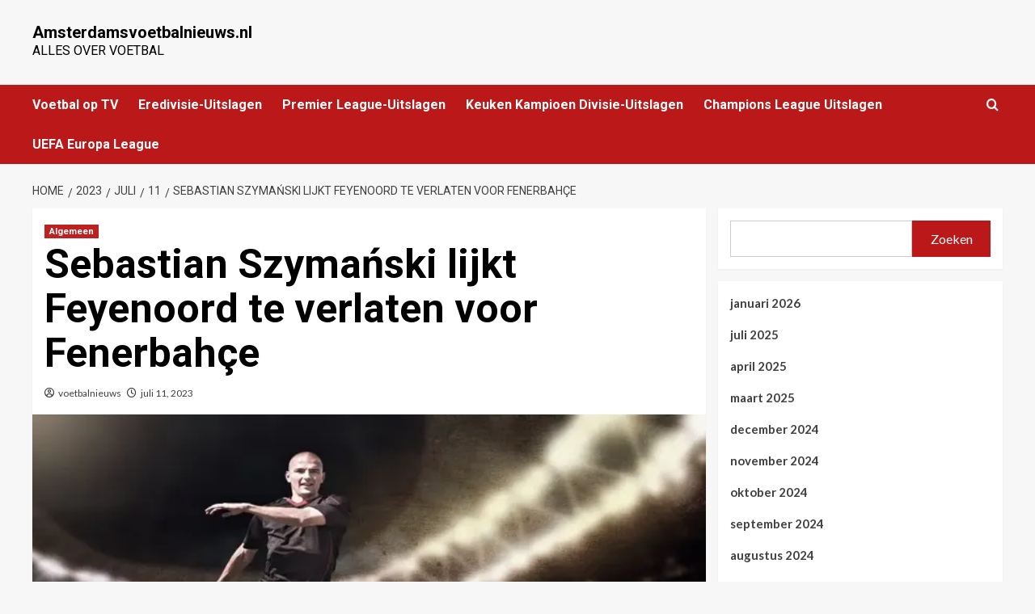

--- FILE ---
content_type: text/html; charset=UTF-8
request_url: https://www.amsterdamsvoetbalnieuws.nl/2023/07/11/sebastian-szymanski-lijkt-feyenoord-te-verlaten-voor-fenerbahce/
body_size: 17000
content:
<!doctype html>
<html lang="nl-NL">

<head>
    <meta charset="UTF-8">
    <meta name="viewport" content="width=device-width, initial-scale=1">
    <link rel="profile" href="https://gmpg.org/xfn/11">
    <meta name='robots' content='index, follow, max-image-preview:large, max-snippet:-1, max-video-preview:-1' />

		<!-- Meta Tag Manager -->
		<meta name="google-site-verification" content="khrrlwB5UoQ1uEHxeH4KWB6c" />
		<!-- / Meta Tag Manager -->
<link rel='preload' href='https://fonts.googleapis.com/css?family=Source%2BSans%2BPro%3A400%2C700%7CLato%3A400%2C700&#038;subset=latin&#038;display=swap' as='style' onload="this.onload=null;this.rel='stylesheet'" type='text/css' media='all' crossorigin='anonymous'>
<link rel='preconnect' href='https://fonts.googleapis.com' crossorigin='anonymous'>
<link rel='preconnect' href='https://fonts.gstatic.com' crossorigin='anonymous'>

	<!-- This site is optimized with the Yoast SEO plugin v24.8.1 - https://yoast.com/wordpress/plugins/seo/ -->
	<title>Sebastian Szymański lijkt Feyenoord te verlaten voor Fenerbahçe</title>
	<meta name="description" content="De kans dat Sebastian Szymański terugkeert bij Feyenoord wordt steeds kleiner, zo melden Turkse media. Volgens deze bronnen heeft de Poolse voetballer een p" />
	<link rel="canonical" href="https://www.amsterdamsvoetbalnieuws.nl/2023/07/11/sebastian-szymanski-lijkt-feyenoord-te-verlaten-voor-fenerbahce/" />
	<meta property="og:locale" content="nl_NL" />
	<meta property="og:type" content="article" />
	<meta property="og:title" content="Sebastian Szymański lijkt Feyenoord te verlaten voor Fenerbahçe" />
	<meta property="og:description" content="De kans dat Sebastian Szymański terugkeert bij Feyenoord wordt steeds kleiner, zo melden Turkse media. Volgens deze bronnen heeft de Poolse voetballer een p" />
	<meta property="og:url" content="https://www.amsterdamsvoetbalnieuws.nl/2023/07/11/sebastian-szymanski-lijkt-feyenoord-te-verlaten-voor-fenerbahce/" />
	<meta property="og:site_name" content="Amsterdamsvoetbalnieuws.nl" />
	<meta property="article:published_time" content="2023-07-11T16:33:31+00:00" />
	<meta property="og:image" content="https://www.amsterdamsvoetbalnieuws.nl/wp-content/uploads/2023/04/12.jpg" />
	<meta property="og:image:width" content="1" />
	<meta property="og:image:height" content="1" />
	<meta property="og:image:type" content="image/jpeg" />
	<meta name="author" content="voetbalnieuws" />
	<meta name="twitter:card" content="summary_large_image" />
	<meta name="twitter:label1" content="Geschreven door" />
	<meta name="twitter:data1" content="voetbalnieuws" />
	<meta name="twitter:label2" content="Geschatte leestijd" />
	<meta name="twitter:data2" content="2 minuten" />
	<script type="application/ld+json" class="yoast-schema-graph">{"@context":"https://schema.org","@graph":[{"@type":"WebPage","@id":"https://www.amsterdamsvoetbalnieuws.nl/2023/07/11/sebastian-szymanski-lijkt-feyenoord-te-verlaten-voor-fenerbahce/","url":"https://www.amsterdamsvoetbalnieuws.nl/2023/07/11/sebastian-szymanski-lijkt-feyenoord-te-verlaten-voor-fenerbahce/","name":"Sebastian Szymański lijkt Feyenoord te verlaten voor Fenerbahçe","isPartOf":{"@id":"https://www.amsterdamsvoetbalnieuws.nl/#website"},"primaryImageOfPage":{"@id":"https://www.amsterdamsvoetbalnieuws.nl/2023/07/11/sebastian-szymanski-lijkt-feyenoord-te-verlaten-voor-fenerbahce/#primaryimage"},"image":{"@id":"https://www.amsterdamsvoetbalnieuws.nl/2023/07/11/sebastian-szymanski-lijkt-feyenoord-te-verlaten-voor-fenerbahce/#primaryimage"},"thumbnailUrl":"https://www.amsterdamsvoetbalnieuws.nl/wp-content/uploads/2023/04/12.jpg","datePublished":"2023-07-11T16:33:31+00:00","author":{"@id":"https://www.amsterdamsvoetbalnieuws.nl/#/schema/person/0823a82a0e6b2448ad3b27339cc345e4"},"description":"De kans dat Sebastian Szymański terugkeert bij Feyenoord wordt steeds kleiner, zo melden Turkse media. Volgens deze bronnen heeft de Poolse voetballer een p","breadcrumb":{"@id":"https://www.amsterdamsvoetbalnieuws.nl/2023/07/11/sebastian-szymanski-lijkt-feyenoord-te-verlaten-voor-fenerbahce/#breadcrumb"},"inLanguage":"nl-NL","potentialAction":[{"@type":"ReadAction","target":["https://www.amsterdamsvoetbalnieuws.nl/2023/07/11/sebastian-szymanski-lijkt-feyenoord-te-verlaten-voor-fenerbahce/"]}]},{"@type":"ImageObject","inLanguage":"nl-NL","@id":"https://www.amsterdamsvoetbalnieuws.nl/2023/07/11/sebastian-szymanski-lijkt-feyenoord-te-verlaten-voor-fenerbahce/#primaryimage","url":"https://www.amsterdamsvoetbalnieuws.nl/wp-content/uploads/2023/04/12.jpg","contentUrl":"https://www.amsterdamsvoetbalnieuws.nl/wp-content/uploads/2023/04/12.jpg"},{"@type":"BreadcrumbList","@id":"https://www.amsterdamsvoetbalnieuws.nl/2023/07/11/sebastian-szymanski-lijkt-feyenoord-te-verlaten-voor-fenerbahce/#breadcrumb","itemListElement":[{"@type":"ListItem","position":1,"name":"Home","item":"https://www.amsterdamsvoetbalnieuws.nl/"},{"@type":"ListItem","position":2,"name":"Sebastian Szymański lijkt Feyenoord te verlaten voor Fenerbahçe"}]},{"@type":"WebSite","@id":"https://www.amsterdamsvoetbalnieuws.nl/#website","url":"https://www.amsterdamsvoetbalnieuws.nl/","name":"Amsterdamsvoetbalnieuws.nl","description":"Alles over voetbal","potentialAction":[{"@type":"SearchAction","target":{"@type":"EntryPoint","urlTemplate":"https://www.amsterdamsvoetbalnieuws.nl/?s={search_term_string}"},"query-input":{"@type":"PropertyValueSpecification","valueRequired":true,"valueName":"search_term_string"}}],"inLanguage":"nl-NL"},{"@type":"Person","@id":"https://www.amsterdamsvoetbalnieuws.nl/#/schema/person/0823a82a0e6b2448ad3b27339cc345e4","name":"voetbalnieuws","url":"https://www.amsterdamsvoetbalnieuws.nl/author/beheer/"}]}</script>
	<!-- / Yoast SEO plugin. -->


<link rel='dns-prefetch' href='//fonts.googleapis.com' />
<link rel='preconnect' href='https://fonts.googleapis.com' />
<link rel='preconnect' href='https://fonts.gstatic.com' />
<link rel="alternate" type="application/rss+xml" title="Amsterdamsvoetbalnieuws.nl &raquo; feed" href="https://www.amsterdamsvoetbalnieuws.nl/feed/" />
<link rel="alternate" type="application/rss+xml" title="Amsterdamsvoetbalnieuws.nl &raquo; reacties feed" href="https://www.amsterdamsvoetbalnieuws.nl/comments/feed/" />
<link rel="alternate" title="oEmbed (JSON)" type="application/json+oembed" href="https://www.amsterdamsvoetbalnieuws.nl/wp-json/oembed/1.0/embed?url=https%3A%2F%2Fwww.amsterdamsvoetbalnieuws.nl%2F2023%2F07%2F11%2Fsebastian-szymanski-lijkt-feyenoord-te-verlaten-voor-fenerbahce%2F" />
<link rel="alternate" title="oEmbed (XML)" type="text/xml+oembed" href="https://www.amsterdamsvoetbalnieuws.nl/wp-json/oembed/1.0/embed?url=https%3A%2F%2Fwww.amsterdamsvoetbalnieuws.nl%2F2023%2F07%2F11%2Fsebastian-szymanski-lijkt-feyenoord-te-verlaten-voor-fenerbahce%2F&#038;format=xml" />
<style id='wp-img-auto-sizes-contain-inline-css' type='text/css'>
img:is([sizes=auto i],[sizes^="auto," i]){contain-intrinsic-size:3000px 1500px}
/*# sourceURL=wp-img-auto-sizes-contain-inline-css */
</style>
<link rel='stylesheet' id='latest-posts-block-fontawesome-front-css' href='https://www.amsterdamsvoetbalnieuws.nl/wp-content/plugins/latest-posts-block-lite/src/assets/fontawesome/css/all.css?ver=1743163412' type='text/css' media='all' />
<link rel='stylesheet' id='latest-posts-block-frontend-block-style-css-css' href='https://www.amsterdamsvoetbalnieuws.nl/wp-content/plugins/latest-posts-block-lite/dist/blocks.style.build.css?ver=6.9' type='text/css' media='all' />
<style id='wp-emoji-styles-inline-css' type='text/css'>

	img.wp-smiley, img.emoji {
		display: inline !important;
		border: none !important;
		box-shadow: none !important;
		height: 1em !important;
		width: 1em !important;
		margin: 0 0.07em !important;
		vertical-align: -0.1em !important;
		background: none !important;
		padding: 0 !important;
	}
/*# sourceURL=wp-emoji-styles-inline-css */
</style>
<style id='wp-block-library-inline-css' type='text/css'>
:root{--wp-block-synced-color:#7a00df;--wp-block-synced-color--rgb:122,0,223;--wp-bound-block-color:var(--wp-block-synced-color);--wp-editor-canvas-background:#ddd;--wp-admin-theme-color:#007cba;--wp-admin-theme-color--rgb:0,124,186;--wp-admin-theme-color-darker-10:#006ba1;--wp-admin-theme-color-darker-10--rgb:0,107,160.5;--wp-admin-theme-color-darker-20:#005a87;--wp-admin-theme-color-darker-20--rgb:0,90,135;--wp-admin-border-width-focus:2px}@media (min-resolution:192dpi){:root{--wp-admin-border-width-focus:1.5px}}.wp-element-button{cursor:pointer}:root .has-very-light-gray-background-color{background-color:#eee}:root .has-very-dark-gray-background-color{background-color:#313131}:root .has-very-light-gray-color{color:#eee}:root .has-very-dark-gray-color{color:#313131}:root .has-vivid-green-cyan-to-vivid-cyan-blue-gradient-background{background:linear-gradient(135deg,#00d084,#0693e3)}:root .has-purple-crush-gradient-background{background:linear-gradient(135deg,#34e2e4,#4721fb 50%,#ab1dfe)}:root .has-hazy-dawn-gradient-background{background:linear-gradient(135deg,#faaca8,#dad0ec)}:root .has-subdued-olive-gradient-background{background:linear-gradient(135deg,#fafae1,#67a671)}:root .has-atomic-cream-gradient-background{background:linear-gradient(135deg,#fdd79a,#004a59)}:root .has-nightshade-gradient-background{background:linear-gradient(135deg,#330968,#31cdcf)}:root .has-midnight-gradient-background{background:linear-gradient(135deg,#020381,#2874fc)}:root{--wp--preset--font-size--normal:16px;--wp--preset--font-size--huge:42px}.has-regular-font-size{font-size:1em}.has-larger-font-size{font-size:2.625em}.has-normal-font-size{font-size:var(--wp--preset--font-size--normal)}.has-huge-font-size{font-size:var(--wp--preset--font-size--huge)}.has-text-align-center{text-align:center}.has-text-align-left{text-align:left}.has-text-align-right{text-align:right}.has-fit-text{white-space:nowrap!important}#end-resizable-editor-section{display:none}.aligncenter{clear:both}.items-justified-left{justify-content:flex-start}.items-justified-center{justify-content:center}.items-justified-right{justify-content:flex-end}.items-justified-space-between{justify-content:space-between}.screen-reader-text{border:0;clip-path:inset(50%);height:1px;margin:-1px;overflow:hidden;padding:0;position:absolute;width:1px;word-wrap:normal!important}.screen-reader-text:focus{background-color:#ddd;clip-path:none;color:#444;display:block;font-size:1em;height:auto;left:5px;line-height:normal;padding:15px 23px 14px;text-decoration:none;top:5px;width:auto;z-index:100000}html :where(.has-border-color){border-style:solid}html :where([style*=border-top-color]){border-top-style:solid}html :where([style*=border-right-color]){border-right-style:solid}html :where([style*=border-bottom-color]){border-bottom-style:solid}html :where([style*=border-left-color]){border-left-style:solid}html :where([style*=border-width]){border-style:solid}html :where([style*=border-top-width]){border-top-style:solid}html :where([style*=border-right-width]){border-right-style:solid}html :where([style*=border-bottom-width]){border-bottom-style:solid}html :where([style*=border-left-width]){border-left-style:solid}html :where(img[class*=wp-image-]){height:auto;max-width:100%}:where(figure){margin:0 0 1em}html :where(.is-position-sticky){--wp-admin--admin-bar--position-offset:var(--wp-admin--admin-bar--height,0px)}@media screen and (max-width:600px){html :where(.is-position-sticky){--wp-admin--admin-bar--position-offset:0px}}

/*# sourceURL=wp-block-library-inline-css */
</style><style id='wp-block-archives-inline-css' type='text/css'>
.wp-block-archives{box-sizing:border-box}.wp-block-archives-dropdown label{display:block}
/*# sourceURL=https://www.amsterdamsvoetbalnieuws.nl/wp-includes/blocks/archives/style.min.css */
</style>
<style id='wp-block-categories-inline-css' type='text/css'>
.wp-block-categories{box-sizing:border-box}.wp-block-categories.alignleft{margin-right:2em}.wp-block-categories.alignright{margin-left:2em}.wp-block-categories.wp-block-categories-dropdown.aligncenter{text-align:center}.wp-block-categories .wp-block-categories__label{display:block;width:100%}
/*# sourceURL=https://www.amsterdamsvoetbalnieuws.nl/wp-includes/blocks/categories/style.min.css */
</style>
<style id='wp-block-heading-inline-css' type='text/css'>
h1:where(.wp-block-heading).has-background,h2:where(.wp-block-heading).has-background,h3:where(.wp-block-heading).has-background,h4:where(.wp-block-heading).has-background,h5:where(.wp-block-heading).has-background,h6:where(.wp-block-heading).has-background{padding:1.25em 2.375em}h1.has-text-align-left[style*=writing-mode]:where([style*=vertical-lr]),h1.has-text-align-right[style*=writing-mode]:where([style*=vertical-rl]),h2.has-text-align-left[style*=writing-mode]:where([style*=vertical-lr]),h2.has-text-align-right[style*=writing-mode]:where([style*=vertical-rl]),h3.has-text-align-left[style*=writing-mode]:where([style*=vertical-lr]),h3.has-text-align-right[style*=writing-mode]:where([style*=vertical-rl]),h4.has-text-align-left[style*=writing-mode]:where([style*=vertical-lr]),h4.has-text-align-right[style*=writing-mode]:where([style*=vertical-rl]),h5.has-text-align-left[style*=writing-mode]:where([style*=vertical-lr]),h5.has-text-align-right[style*=writing-mode]:where([style*=vertical-rl]),h6.has-text-align-left[style*=writing-mode]:where([style*=vertical-lr]),h6.has-text-align-right[style*=writing-mode]:where([style*=vertical-rl]){rotate:180deg}
/*# sourceURL=https://www.amsterdamsvoetbalnieuws.nl/wp-includes/blocks/heading/style.min.css */
</style>
<style id='wp-block-image-inline-css' type='text/css'>
.wp-block-image>a,.wp-block-image>figure>a{display:inline-block}.wp-block-image img{box-sizing:border-box;height:auto;max-width:100%;vertical-align:bottom}@media not (prefers-reduced-motion){.wp-block-image img.hide{visibility:hidden}.wp-block-image img.show{animation:show-content-image .4s}}.wp-block-image[style*=border-radius] img,.wp-block-image[style*=border-radius]>a{border-radius:inherit}.wp-block-image.has-custom-border img{box-sizing:border-box}.wp-block-image.aligncenter{text-align:center}.wp-block-image.alignfull>a,.wp-block-image.alignwide>a{width:100%}.wp-block-image.alignfull img,.wp-block-image.alignwide img{height:auto;width:100%}.wp-block-image .aligncenter,.wp-block-image .alignleft,.wp-block-image .alignright,.wp-block-image.aligncenter,.wp-block-image.alignleft,.wp-block-image.alignright{display:table}.wp-block-image .aligncenter>figcaption,.wp-block-image .alignleft>figcaption,.wp-block-image .alignright>figcaption,.wp-block-image.aligncenter>figcaption,.wp-block-image.alignleft>figcaption,.wp-block-image.alignright>figcaption{caption-side:bottom;display:table-caption}.wp-block-image .alignleft{float:left;margin:.5em 1em .5em 0}.wp-block-image .alignright{float:right;margin:.5em 0 .5em 1em}.wp-block-image .aligncenter{margin-left:auto;margin-right:auto}.wp-block-image :where(figcaption){margin-bottom:1em;margin-top:.5em}.wp-block-image.is-style-circle-mask img{border-radius:9999px}@supports ((-webkit-mask-image:none) or (mask-image:none)) or (-webkit-mask-image:none){.wp-block-image.is-style-circle-mask img{border-radius:0;-webkit-mask-image:url('data:image/svg+xml;utf8,<svg viewBox="0 0 100 100" xmlns="http://www.w3.org/2000/svg"><circle cx="50" cy="50" r="50"/></svg>');mask-image:url('data:image/svg+xml;utf8,<svg viewBox="0 0 100 100" xmlns="http://www.w3.org/2000/svg"><circle cx="50" cy="50" r="50"/></svg>');mask-mode:alpha;-webkit-mask-position:center;mask-position:center;-webkit-mask-repeat:no-repeat;mask-repeat:no-repeat;-webkit-mask-size:contain;mask-size:contain}}:root :where(.wp-block-image.is-style-rounded img,.wp-block-image .is-style-rounded img){border-radius:9999px}.wp-block-image figure{margin:0}.wp-lightbox-container{display:flex;flex-direction:column;position:relative}.wp-lightbox-container img{cursor:zoom-in}.wp-lightbox-container img:hover+button{opacity:1}.wp-lightbox-container button{align-items:center;backdrop-filter:blur(16px) saturate(180%);background-color:#5a5a5a40;border:none;border-radius:4px;cursor:zoom-in;display:flex;height:20px;justify-content:center;opacity:0;padding:0;position:absolute;right:16px;text-align:center;top:16px;width:20px;z-index:100}@media not (prefers-reduced-motion){.wp-lightbox-container button{transition:opacity .2s ease}}.wp-lightbox-container button:focus-visible{outline:3px auto #5a5a5a40;outline:3px auto -webkit-focus-ring-color;outline-offset:3px}.wp-lightbox-container button:hover{cursor:pointer;opacity:1}.wp-lightbox-container button:focus{opacity:1}.wp-lightbox-container button:focus,.wp-lightbox-container button:hover,.wp-lightbox-container button:not(:hover):not(:active):not(.has-background){background-color:#5a5a5a40;border:none}.wp-lightbox-overlay{box-sizing:border-box;cursor:zoom-out;height:100vh;left:0;overflow:hidden;position:fixed;top:0;visibility:hidden;width:100%;z-index:100000}.wp-lightbox-overlay .close-button{align-items:center;cursor:pointer;display:flex;justify-content:center;min-height:40px;min-width:40px;padding:0;position:absolute;right:calc(env(safe-area-inset-right) + 16px);top:calc(env(safe-area-inset-top) + 16px);z-index:5000000}.wp-lightbox-overlay .close-button:focus,.wp-lightbox-overlay .close-button:hover,.wp-lightbox-overlay .close-button:not(:hover):not(:active):not(.has-background){background:none;border:none}.wp-lightbox-overlay .lightbox-image-container{height:var(--wp--lightbox-container-height);left:50%;overflow:hidden;position:absolute;top:50%;transform:translate(-50%,-50%);transform-origin:top left;width:var(--wp--lightbox-container-width);z-index:9999999999}.wp-lightbox-overlay .wp-block-image{align-items:center;box-sizing:border-box;display:flex;height:100%;justify-content:center;margin:0;position:relative;transform-origin:0 0;width:100%;z-index:3000000}.wp-lightbox-overlay .wp-block-image img{height:var(--wp--lightbox-image-height);min-height:var(--wp--lightbox-image-height);min-width:var(--wp--lightbox-image-width);width:var(--wp--lightbox-image-width)}.wp-lightbox-overlay .wp-block-image figcaption{display:none}.wp-lightbox-overlay button{background:none;border:none}.wp-lightbox-overlay .scrim{background-color:#fff;height:100%;opacity:.9;position:absolute;width:100%;z-index:2000000}.wp-lightbox-overlay.active{visibility:visible}@media not (prefers-reduced-motion){.wp-lightbox-overlay.active{animation:turn-on-visibility .25s both}.wp-lightbox-overlay.active img{animation:turn-on-visibility .35s both}.wp-lightbox-overlay.show-closing-animation:not(.active){animation:turn-off-visibility .35s both}.wp-lightbox-overlay.show-closing-animation:not(.active) img{animation:turn-off-visibility .25s both}.wp-lightbox-overlay.zoom.active{animation:none;opacity:1;visibility:visible}.wp-lightbox-overlay.zoom.active .lightbox-image-container{animation:lightbox-zoom-in .4s}.wp-lightbox-overlay.zoom.active .lightbox-image-container img{animation:none}.wp-lightbox-overlay.zoom.active .scrim{animation:turn-on-visibility .4s forwards}.wp-lightbox-overlay.zoom.show-closing-animation:not(.active){animation:none}.wp-lightbox-overlay.zoom.show-closing-animation:not(.active) .lightbox-image-container{animation:lightbox-zoom-out .4s}.wp-lightbox-overlay.zoom.show-closing-animation:not(.active) .lightbox-image-container img{animation:none}.wp-lightbox-overlay.zoom.show-closing-animation:not(.active) .scrim{animation:turn-off-visibility .4s forwards}}@keyframes show-content-image{0%{visibility:hidden}99%{visibility:hidden}to{visibility:visible}}@keyframes turn-on-visibility{0%{opacity:0}to{opacity:1}}@keyframes turn-off-visibility{0%{opacity:1;visibility:visible}99%{opacity:0;visibility:visible}to{opacity:0;visibility:hidden}}@keyframes lightbox-zoom-in{0%{transform:translate(calc((-100vw + var(--wp--lightbox-scrollbar-width))/2 + var(--wp--lightbox-initial-left-position)),calc(-50vh + var(--wp--lightbox-initial-top-position))) scale(var(--wp--lightbox-scale))}to{transform:translate(-50%,-50%) scale(1)}}@keyframes lightbox-zoom-out{0%{transform:translate(-50%,-50%) scale(1);visibility:visible}99%{visibility:visible}to{transform:translate(calc((-100vw + var(--wp--lightbox-scrollbar-width))/2 + var(--wp--lightbox-initial-left-position)),calc(-50vh + var(--wp--lightbox-initial-top-position))) scale(var(--wp--lightbox-scale));visibility:hidden}}
/*# sourceURL=https://www.amsterdamsvoetbalnieuws.nl/wp-includes/blocks/image/style.min.css */
</style>
<style id='wp-block-image-theme-inline-css' type='text/css'>
:root :where(.wp-block-image figcaption){color:#555;font-size:13px;text-align:center}.is-dark-theme :root :where(.wp-block-image figcaption){color:#ffffffa6}.wp-block-image{margin:0 0 1em}
/*# sourceURL=https://www.amsterdamsvoetbalnieuws.nl/wp-includes/blocks/image/theme.min.css */
</style>
<style id='wp-block-rss-inline-css' type='text/css'>
ul.wp-block-rss.alignleft{margin-right:2em}ul.wp-block-rss.alignright{margin-left:2em}ul.wp-block-rss.is-grid{display:flex;flex-wrap:wrap;padding:0}ul.wp-block-rss.is-grid li{margin:0 1em 1em 0;width:100%}@media (min-width:600px){ul.wp-block-rss.columns-2 li{width:calc(50% - 1em)}ul.wp-block-rss.columns-3 li{width:calc(33.33333% - 1em)}ul.wp-block-rss.columns-4 li{width:calc(25% - 1em)}ul.wp-block-rss.columns-5 li{width:calc(20% - 1em)}ul.wp-block-rss.columns-6 li{width:calc(16.66667% - 1em)}}.wp-block-rss__item-author,.wp-block-rss__item-publish-date{display:block;font-size:.8125em}.wp-block-rss{box-sizing:border-box;list-style:none;padding:0}
/*# sourceURL=https://www.amsterdamsvoetbalnieuws.nl/wp-includes/blocks/rss/style.min.css */
</style>
<style id='wp-block-search-inline-css' type='text/css'>
.wp-block-search__button{margin-left:10px;word-break:normal}.wp-block-search__button.has-icon{line-height:0}.wp-block-search__button svg{height:1.25em;min-height:24px;min-width:24px;width:1.25em;fill:currentColor;vertical-align:text-bottom}:where(.wp-block-search__button){border:1px solid #ccc;padding:6px 10px}.wp-block-search__inside-wrapper{display:flex;flex:auto;flex-wrap:nowrap;max-width:100%}.wp-block-search__label{width:100%}.wp-block-search.wp-block-search__button-only .wp-block-search__button{box-sizing:border-box;display:flex;flex-shrink:0;justify-content:center;margin-left:0;max-width:100%}.wp-block-search.wp-block-search__button-only .wp-block-search__inside-wrapper{min-width:0!important;transition-property:width}.wp-block-search.wp-block-search__button-only .wp-block-search__input{flex-basis:100%;transition-duration:.3s}.wp-block-search.wp-block-search__button-only.wp-block-search__searchfield-hidden,.wp-block-search.wp-block-search__button-only.wp-block-search__searchfield-hidden .wp-block-search__inside-wrapper{overflow:hidden}.wp-block-search.wp-block-search__button-only.wp-block-search__searchfield-hidden .wp-block-search__input{border-left-width:0!important;border-right-width:0!important;flex-basis:0;flex-grow:0;margin:0;min-width:0!important;padding-left:0!important;padding-right:0!important;width:0!important}:where(.wp-block-search__input){appearance:none;border:1px solid #949494;flex-grow:1;font-family:inherit;font-size:inherit;font-style:inherit;font-weight:inherit;letter-spacing:inherit;line-height:inherit;margin-left:0;margin-right:0;min-width:3rem;padding:8px;text-decoration:unset!important;text-transform:inherit}:where(.wp-block-search__button-inside .wp-block-search__inside-wrapper){background-color:#fff;border:1px solid #949494;box-sizing:border-box;padding:4px}:where(.wp-block-search__button-inside .wp-block-search__inside-wrapper) .wp-block-search__input{border:none;border-radius:0;padding:0 4px}:where(.wp-block-search__button-inside .wp-block-search__inside-wrapper) .wp-block-search__input:focus{outline:none}:where(.wp-block-search__button-inside .wp-block-search__inside-wrapper) :where(.wp-block-search__button){padding:4px 8px}.wp-block-search.aligncenter .wp-block-search__inside-wrapper{margin:auto}.wp-block[data-align=right] .wp-block-search.wp-block-search__button-only .wp-block-search__inside-wrapper{float:right}
/*# sourceURL=https://www.amsterdamsvoetbalnieuws.nl/wp-includes/blocks/search/style.min.css */
</style>
<style id='wp-block-search-theme-inline-css' type='text/css'>
.wp-block-search .wp-block-search__label{font-weight:700}.wp-block-search__button{border:1px solid #ccc;padding:.375em .625em}
/*# sourceURL=https://www.amsterdamsvoetbalnieuws.nl/wp-includes/blocks/search/theme.min.css */
</style>
<style id='wp-block-group-inline-css' type='text/css'>
.wp-block-group{box-sizing:border-box}:where(.wp-block-group.wp-block-group-is-layout-constrained){position:relative}
/*# sourceURL=https://www.amsterdamsvoetbalnieuws.nl/wp-includes/blocks/group/style.min.css */
</style>
<style id='wp-block-group-theme-inline-css' type='text/css'>
:where(.wp-block-group.has-background){padding:1.25em 2.375em}
/*# sourceURL=https://www.amsterdamsvoetbalnieuws.nl/wp-includes/blocks/group/theme.min.css */
</style>
<style id='global-styles-inline-css' type='text/css'>
:root{--wp--preset--aspect-ratio--square: 1;--wp--preset--aspect-ratio--4-3: 4/3;--wp--preset--aspect-ratio--3-4: 3/4;--wp--preset--aspect-ratio--3-2: 3/2;--wp--preset--aspect-ratio--2-3: 2/3;--wp--preset--aspect-ratio--16-9: 16/9;--wp--preset--aspect-ratio--9-16: 9/16;--wp--preset--color--black: #000000;--wp--preset--color--cyan-bluish-gray: #abb8c3;--wp--preset--color--white: #ffffff;--wp--preset--color--pale-pink: #f78da7;--wp--preset--color--vivid-red: #cf2e2e;--wp--preset--color--luminous-vivid-orange: #ff6900;--wp--preset--color--luminous-vivid-amber: #fcb900;--wp--preset--color--light-green-cyan: #7bdcb5;--wp--preset--color--vivid-green-cyan: #00d084;--wp--preset--color--pale-cyan-blue: #8ed1fc;--wp--preset--color--vivid-cyan-blue: #0693e3;--wp--preset--color--vivid-purple: #9b51e0;--wp--preset--gradient--vivid-cyan-blue-to-vivid-purple: linear-gradient(135deg,rgb(6,147,227) 0%,rgb(155,81,224) 100%);--wp--preset--gradient--light-green-cyan-to-vivid-green-cyan: linear-gradient(135deg,rgb(122,220,180) 0%,rgb(0,208,130) 100%);--wp--preset--gradient--luminous-vivid-amber-to-luminous-vivid-orange: linear-gradient(135deg,rgb(252,185,0) 0%,rgb(255,105,0) 100%);--wp--preset--gradient--luminous-vivid-orange-to-vivid-red: linear-gradient(135deg,rgb(255,105,0) 0%,rgb(207,46,46) 100%);--wp--preset--gradient--very-light-gray-to-cyan-bluish-gray: linear-gradient(135deg,rgb(238,238,238) 0%,rgb(169,184,195) 100%);--wp--preset--gradient--cool-to-warm-spectrum: linear-gradient(135deg,rgb(74,234,220) 0%,rgb(151,120,209) 20%,rgb(207,42,186) 40%,rgb(238,44,130) 60%,rgb(251,105,98) 80%,rgb(254,248,76) 100%);--wp--preset--gradient--blush-light-purple: linear-gradient(135deg,rgb(255,206,236) 0%,rgb(152,150,240) 100%);--wp--preset--gradient--blush-bordeaux: linear-gradient(135deg,rgb(254,205,165) 0%,rgb(254,45,45) 50%,rgb(107,0,62) 100%);--wp--preset--gradient--luminous-dusk: linear-gradient(135deg,rgb(255,203,112) 0%,rgb(199,81,192) 50%,rgb(65,88,208) 100%);--wp--preset--gradient--pale-ocean: linear-gradient(135deg,rgb(255,245,203) 0%,rgb(182,227,212) 50%,rgb(51,167,181) 100%);--wp--preset--gradient--electric-grass: linear-gradient(135deg,rgb(202,248,128) 0%,rgb(113,206,126) 100%);--wp--preset--gradient--midnight: linear-gradient(135deg,rgb(2,3,129) 0%,rgb(40,116,252) 100%);--wp--preset--font-size--small: 13px;--wp--preset--font-size--medium: 20px;--wp--preset--font-size--large: 36px;--wp--preset--font-size--x-large: 42px;--wp--preset--spacing--20: 0.44rem;--wp--preset--spacing--30: 0.67rem;--wp--preset--spacing--40: 1rem;--wp--preset--spacing--50: 1.5rem;--wp--preset--spacing--60: 2.25rem;--wp--preset--spacing--70: 3.38rem;--wp--preset--spacing--80: 5.06rem;--wp--preset--shadow--natural: 6px 6px 9px rgba(0, 0, 0, 0.2);--wp--preset--shadow--deep: 12px 12px 50px rgba(0, 0, 0, 0.4);--wp--preset--shadow--sharp: 6px 6px 0px rgba(0, 0, 0, 0.2);--wp--preset--shadow--outlined: 6px 6px 0px -3px rgb(255, 255, 255), 6px 6px rgb(0, 0, 0);--wp--preset--shadow--crisp: 6px 6px 0px rgb(0, 0, 0);}:root { --wp--style--global--content-size: 740px;--wp--style--global--wide-size: 1200px; }:where(body) { margin: 0; }.wp-site-blocks > .alignleft { float: left; margin-right: 2em; }.wp-site-blocks > .alignright { float: right; margin-left: 2em; }.wp-site-blocks > .aligncenter { justify-content: center; margin-left: auto; margin-right: auto; }:where(.wp-site-blocks) > * { margin-block-start: 24px; margin-block-end: 0; }:where(.wp-site-blocks) > :first-child { margin-block-start: 0; }:where(.wp-site-blocks) > :last-child { margin-block-end: 0; }:root { --wp--style--block-gap: 24px; }:root :where(.is-layout-flow) > :first-child{margin-block-start: 0;}:root :where(.is-layout-flow) > :last-child{margin-block-end: 0;}:root :where(.is-layout-flow) > *{margin-block-start: 24px;margin-block-end: 0;}:root :where(.is-layout-constrained) > :first-child{margin-block-start: 0;}:root :where(.is-layout-constrained) > :last-child{margin-block-end: 0;}:root :where(.is-layout-constrained) > *{margin-block-start: 24px;margin-block-end: 0;}:root :where(.is-layout-flex){gap: 24px;}:root :where(.is-layout-grid){gap: 24px;}.is-layout-flow > .alignleft{float: left;margin-inline-start: 0;margin-inline-end: 2em;}.is-layout-flow > .alignright{float: right;margin-inline-start: 2em;margin-inline-end: 0;}.is-layout-flow > .aligncenter{margin-left: auto !important;margin-right: auto !important;}.is-layout-constrained > .alignleft{float: left;margin-inline-start: 0;margin-inline-end: 2em;}.is-layout-constrained > .alignright{float: right;margin-inline-start: 2em;margin-inline-end: 0;}.is-layout-constrained > .aligncenter{margin-left: auto !important;margin-right: auto !important;}.is-layout-constrained > :where(:not(.alignleft):not(.alignright):not(.alignfull)){max-width: var(--wp--style--global--content-size);margin-left: auto !important;margin-right: auto !important;}.is-layout-constrained > .alignwide{max-width: var(--wp--style--global--wide-size);}body .is-layout-flex{display: flex;}.is-layout-flex{flex-wrap: wrap;align-items: center;}.is-layout-flex > :is(*, div){margin: 0;}body .is-layout-grid{display: grid;}.is-layout-grid > :is(*, div){margin: 0;}body{padding-top: 0px;padding-right: 0px;padding-bottom: 0px;padding-left: 0px;}a:where(:not(.wp-element-button)){text-decoration: none;}:root :where(.wp-element-button, .wp-block-button__link){background-color: #32373c;border-width: 0;color: #fff;font-family: inherit;font-size: inherit;font-style: inherit;font-weight: inherit;letter-spacing: inherit;line-height: inherit;padding-top: calc(0.667em + 2px);padding-right: calc(1.333em + 2px);padding-bottom: calc(0.667em + 2px);padding-left: calc(1.333em + 2px);text-decoration: none;text-transform: inherit;}.has-black-color{color: var(--wp--preset--color--black) !important;}.has-cyan-bluish-gray-color{color: var(--wp--preset--color--cyan-bluish-gray) !important;}.has-white-color{color: var(--wp--preset--color--white) !important;}.has-pale-pink-color{color: var(--wp--preset--color--pale-pink) !important;}.has-vivid-red-color{color: var(--wp--preset--color--vivid-red) !important;}.has-luminous-vivid-orange-color{color: var(--wp--preset--color--luminous-vivid-orange) !important;}.has-luminous-vivid-amber-color{color: var(--wp--preset--color--luminous-vivid-amber) !important;}.has-light-green-cyan-color{color: var(--wp--preset--color--light-green-cyan) !important;}.has-vivid-green-cyan-color{color: var(--wp--preset--color--vivid-green-cyan) !important;}.has-pale-cyan-blue-color{color: var(--wp--preset--color--pale-cyan-blue) !important;}.has-vivid-cyan-blue-color{color: var(--wp--preset--color--vivid-cyan-blue) !important;}.has-vivid-purple-color{color: var(--wp--preset--color--vivid-purple) !important;}.has-black-background-color{background-color: var(--wp--preset--color--black) !important;}.has-cyan-bluish-gray-background-color{background-color: var(--wp--preset--color--cyan-bluish-gray) !important;}.has-white-background-color{background-color: var(--wp--preset--color--white) !important;}.has-pale-pink-background-color{background-color: var(--wp--preset--color--pale-pink) !important;}.has-vivid-red-background-color{background-color: var(--wp--preset--color--vivid-red) !important;}.has-luminous-vivid-orange-background-color{background-color: var(--wp--preset--color--luminous-vivid-orange) !important;}.has-luminous-vivid-amber-background-color{background-color: var(--wp--preset--color--luminous-vivid-amber) !important;}.has-light-green-cyan-background-color{background-color: var(--wp--preset--color--light-green-cyan) !important;}.has-vivid-green-cyan-background-color{background-color: var(--wp--preset--color--vivid-green-cyan) !important;}.has-pale-cyan-blue-background-color{background-color: var(--wp--preset--color--pale-cyan-blue) !important;}.has-vivid-cyan-blue-background-color{background-color: var(--wp--preset--color--vivid-cyan-blue) !important;}.has-vivid-purple-background-color{background-color: var(--wp--preset--color--vivid-purple) !important;}.has-black-border-color{border-color: var(--wp--preset--color--black) !important;}.has-cyan-bluish-gray-border-color{border-color: var(--wp--preset--color--cyan-bluish-gray) !important;}.has-white-border-color{border-color: var(--wp--preset--color--white) !important;}.has-pale-pink-border-color{border-color: var(--wp--preset--color--pale-pink) !important;}.has-vivid-red-border-color{border-color: var(--wp--preset--color--vivid-red) !important;}.has-luminous-vivid-orange-border-color{border-color: var(--wp--preset--color--luminous-vivid-orange) !important;}.has-luminous-vivid-amber-border-color{border-color: var(--wp--preset--color--luminous-vivid-amber) !important;}.has-light-green-cyan-border-color{border-color: var(--wp--preset--color--light-green-cyan) !important;}.has-vivid-green-cyan-border-color{border-color: var(--wp--preset--color--vivid-green-cyan) !important;}.has-pale-cyan-blue-border-color{border-color: var(--wp--preset--color--pale-cyan-blue) !important;}.has-vivid-cyan-blue-border-color{border-color: var(--wp--preset--color--vivid-cyan-blue) !important;}.has-vivid-purple-border-color{border-color: var(--wp--preset--color--vivid-purple) !important;}.has-vivid-cyan-blue-to-vivid-purple-gradient-background{background: var(--wp--preset--gradient--vivid-cyan-blue-to-vivid-purple) !important;}.has-light-green-cyan-to-vivid-green-cyan-gradient-background{background: var(--wp--preset--gradient--light-green-cyan-to-vivid-green-cyan) !important;}.has-luminous-vivid-amber-to-luminous-vivid-orange-gradient-background{background: var(--wp--preset--gradient--luminous-vivid-amber-to-luminous-vivid-orange) !important;}.has-luminous-vivid-orange-to-vivid-red-gradient-background{background: var(--wp--preset--gradient--luminous-vivid-orange-to-vivid-red) !important;}.has-very-light-gray-to-cyan-bluish-gray-gradient-background{background: var(--wp--preset--gradient--very-light-gray-to-cyan-bluish-gray) !important;}.has-cool-to-warm-spectrum-gradient-background{background: var(--wp--preset--gradient--cool-to-warm-spectrum) !important;}.has-blush-light-purple-gradient-background{background: var(--wp--preset--gradient--blush-light-purple) !important;}.has-blush-bordeaux-gradient-background{background: var(--wp--preset--gradient--blush-bordeaux) !important;}.has-luminous-dusk-gradient-background{background: var(--wp--preset--gradient--luminous-dusk) !important;}.has-pale-ocean-gradient-background{background: var(--wp--preset--gradient--pale-ocean) !important;}.has-electric-grass-gradient-background{background: var(--wp--preset--gradient--electric-grass) !important;}.has-midnight-gradient-background{background: var(--wp--preset--gradient--midnight) !important;}.has-small-font-size{font-size: var(--wp--preset--font-size--small) !important;}.has-medium-font-size{font-size: var(--wp--preset--font-size--medium) !important;}.has-large-font-size{font-size: var(--wp--preset--font-size--large) !important;}.has-x-large-font-size{font-size: var(--wp--preset--font-size--x-large) !important;}
/*# sourceURL=global-styles-inline-css */
</style>

<style id='wpxpo-global-style-inline-css' type='text/css'>
:root { --preset-color1: #037fff --preset-color2: #026fe0 --preset-color3: #071323 --preset-color4: #132133 --preset-color5: #34495e --preset-color6: #787676 --preset-color7: #f0f2f3 --preset-color8: #f8f9fa --preset-color9: #ffffff }
/*# sourceURL=wpxpo-global-style-inline-css */
</style>
<style id='ultp-preset-colors-style-inline-css' type='text/css'>
:root { --postx_preset_Base_1_color: #f4f4ff; --postx_preset_Base_2_color: #dddff8; --postx_preset_Base_3_color: #B4B4D6; --postx_preset_Primary_color: #3323f0; --postx_preset_Secondary_color: #4a5fff; --postx_preset_Tertiary_color: #FFFFFF; --postx_preset_Contrast_3_color: #545472; --postx_preset_Contrast_2_color: #262657; --postx_preset_Contrast_1_color: #10102e; --postx_preset_Over_Primary_color: #ffffff;  }
/*# sourceURL=ultp-preset-colors-style-inline-css */
</style>
<style id='ultp-preset-gradient-style-inline-css' type='text/css'>
:root { --postx_preset_Primary_to_Secondary_to_Right_gradient: linear-gradient(90deg, var(--postx_preset_Primary_color) 0%, var(--postx_preset_Secondary_color) 100%); --postx_preset_Primary_to_Secondary_to_Bottom_gradient: linear-gradient(180deg, var(--postx_preset_Primary_color) 0%, var(--postx_preset_Secondary_color) 100%); --postx_preset_Secondary_to_Primary_to_Right_gradient: linear-gradient(90deg, var(--postx_preset_Secondary_color) 0%, var(--postx_preset_Primary_color) 100%); --postx_preset_Secondary_to_Primary_to_Bottom_gradient: linear-gradient(180deg, var(--postx_preset_Secondary_color) 0%, var(--postx_preset_Primary_color) 100%); --postx_preset_Cold_Evening_gradient: linear-gradient(0deg, rgb(12, 52, 131) 0%, rgb(162, 182, 223) 100%, rgb(107, 140, 206) 100%, rgb(162, 182, 223) 100%); --postx_preset_Purple_Division_gradient: linear-gradient(0deg, rgb(112, 40, 228) 0%, rgb(229, 178, 202) 100%); --postx_preset_Over_Sun_gradient: linear-gradient(60deg, rgb(171, 236, 214) 0%, rgb(251, 237, 150) 100%); --postx_preset_Morning_Salad_gradient: linear-gradient(-255deg, rgb(183, 248, 219) 0%, rgb(80, 167, 194) 100%); --postx_preset_Fabled_Sunset_gradient: linear-gradient(-270deg, rgb(35, 21, 87) 0%, rgb(68, 16, 122) 29%, rgb(255, 19, 97) 67%, rgb(255, 248, 0) 100%);  }
/*# sourceURL=ultp-preset-gradient-style-inline-css */
</style>
<style id='ultp-preset-typo-style-inline-css' type='text/css'>
@import url('https://fonts.googleapis.com/css?family=Roboto:100,100i,300,300i,400,400i,500,500i,700,700i,900,900i'); :root { --postx_preset_Heading_typo_font_family: Roboto; --postx_preset_Heading_typo_font_family_type: sans-serif; --postx_preset_Heading_typo_font_weight: 600; --postx_preset_Heading_typo_text_transform: capitalize; --postx_preset_Body_and_Others_typo_font_family: Roboto; --postx_preset_Body_and_Others_typo_font_family_type: sans-serif; --postx_preset_Body_and_Others_typo_font_weight: 400; --postx_preset_Body_and_Others_typo_text_transform: lowercase; --postx_preset_body_typo_font_size_lg: 16px; --postx_preset_paragraph_1_typo_font_size_lg: 12px; --postx_preset_paragraph_2_typo_font_size_lg: 12px; --postx_preset_paragraph_3_typo_font_size_lg: 12px; --postx_preset_heading_h1_typo_font_size_lg: 42px; --postx_preset_heading_h2_typo_font_size_lg: 36px; --postx_preset_heading_h3_typo_font_size_lg: 30px; --postx_preset_heading_h4_typo_font_size_lg: 24px; --postx_preset_heading_h5_typo_font_size_lg: 20px; --postx_preset_heading_h6_typo_font_size_lg: 16px; }
/*# sourceURL=ultp-preset-typo-style-inline-css */
</style>
<link rel='stylesheet' id='covernews-google-fonts-css' href='https://fonts.googleapis.com/css?family=Source%2BSans%2BPro%3A400%2C700%7CLato%3A400%2C700&#038;subset=latin&#038;display=swap' type='text/css' media='all' />
<link rel='stylesheet' id='covernews-icons-css' href='https://www.amsterdamsvoetbalnieuws.nl/wp-content/themes/covernews/assets/icons/style.css?ver=6.9' type='text/css' media='all' />
<link rel='stylesheet' id='bootstrap-css' href='https://www.amsterdamsvoetbalnieuws.nl/wp-content/themes/covernews/assets/bootstrap/css/bootstrap.min.css?ver=6.9' type='text/css' media='all' />
<link rel='stylesheet' id='covernews-style-css' href='https://www.amsterdamsvoetbalnieuws.nl/wp-content/themes/covernews/style.min.css?ver=5.3.1.2' type='text/css' media='all' />
<style id='generateblocks-inline-css' type='text/css'>
:root{--gb-container-width:1100px;}.gb-container .wp-block-image img{vertical-align:middle;}.gb-grid-wrapper .wp-block-image{margin-bottom:0;}.gb-highlight{background:none;}.gb-shape{line-height:0;}
/*# sourceURL=generateblocks-inline-css */
</style>
<script type="text/javascript" src="https://www.amsterdamsvoetbalnieuws.nl/wp-includes/js/jquery/jquery.min.js?ver=3.7.1" id="jquery-core-js"></script>
<script type="text/javascript" src="https://www.amsterdamsvoetbalnieuws.nl/wp-includes/js/jquery/jquery-migrate.min.js?ver=3.4.1" id="jquery-migrate-js"></script>
<link rel="https://api.w.org/" href="https://www.amsterdamsvoetbalnieuws.nl/wp-json/" /><link rel="alternate" title="JSON" type="application/json" href="https://www.amsterdamsvoetbalnieuws.nl/wp-json/wp/v2/posts/2718" /><link rel="EditURI" type="application/rsd+xml" title="RSD" href="https://www.amsterdamsvoetbalnieuws.nl/xmlrpc.php?rsd" />
<meta name="generator" content="WordPress 6.9" />
<link rel='shortlink' href='https://www.amsterdamsvoetbalnieuws.nl/?p=2718' />
<meta name="generator" content="performance-lab 3.9.0; plugins: ">

<!-- Google tag (gtag.js) --> <script async src="https://www.googletagmanager.com/gtag/js?id=G-L2NQGXBSDT"></script> <script>   window.dataLayer = window.dataLayer || [];   function gtag(){dataLayer.push(arguments);}   gtag('js', new Date());   gtag('config', 'G-L2NQGXBSDT'); </script>
        <style type="text/css">
                        .site-title a,
            .site-header .site-branding .site-title a:visited,
            .site-header .site-branding .site-title a:hover,
            .site-description {
                color: #000000;
            }

            .site-branding .site-title {
                font-size: 20px;
            }

            @media only screen and (max-width: 640px) {
                .header-layout-3 .site-header .site-branding .site-title,
                .site-branding .site-title {
                    font-size: 60px;

                }
              }   

           @media only screen and (max-width: 375px) {
               .header-layout-3 .site-header .site-branding .site-title,
               .site-branding .site-title {
                        font-size: 50px;

                    }
                }
                
                    .elementor-template-full-width .elementor-section.elementor-section-full_width > .elementor-container,
        .elementor-template-full-width .elementor-section.elementor-section-boxed > .elementor-container{
            max-width: 1200px;
        }
        @media (min-width: 1600px){
            .elementor-template-full-width .elementor-section.elementor-section-full_width > .elementor-container,
            .elementor-template-full-width .elementor-section.elementor-section-boxed > .elementor-container{
                max-width: 1600px;
            }
        }
        
        .align-content-left .elementor-section-stretched,
        .align-content-right .elementor-section-stretched {
            max-width: 100%;
            left: 0 !important;
        }


        </style>
        <link rel="icon" href="https://www.amsterdamsvoetbalnieuws.nl/wp-content/uploads/2023/04/cropped-football-player-32x32.png" sizes="32x32" />
<link rel="icon" href="https://www.amsterdamsvoetbalnieuws.nl/wp-content/uploads/2023/04/cropped-football-player-192x192.png" sizes="192x192" />
<link rel="apple-touch-icon" href="https://www.amsterdamsvoetbalnieuws.nl/wp-content/uploads/2023/04/cropped-football-player-180x180.png" />
<meta name="msapplication-TileImage" content="https://www.amsterdamsvoetbalnieuws.nl/wp-content/uploads/2023/04/cropped-football-player-270x270.png" />
</head>

<body data-rsssl=1 class="wp-singular post-template-default single single-post postid-2718 single-format-standard wp-embed-responsive wp-theme-covernews postx-page default-content-layout scrollup-sticky-header aft-sticky-header aft-sticky-sidebar default aft-container-default aft-main-banner-slider-editors-picks-trending single-content-mode-default header-image-default align-content-left aft-and">
    
            <div id="af-preloader">
            <div id="loader-wrapper">
                <div id="loader"></div>
            </div>
        </div>
    
    <div id="page" class="site">
        <a class="skip-link screen-reader-text" href="#content">Ga naar de inhoud</a>

        <div class="header-layout-1">
    <header id="masthead" class="site-header">
        <div class="masthead-banner " >
      <div class="container">
        <div class="row">
          <div class="col-md-4">
            <div class="site-branding">
                              <p class="site-title font-family-1">
                  <a href="https://www.amsterdamsvoetbalnieuws.nl/" rel="home">Amsterdamsvoetbalnieuws.nl</a>
                </p>
              
                              <p class="site-description">Alles over voetbal</p>
                          </div>
          </div>
          <div class="col-md-8">
                      </div>
        </div>
      </div>
    </div>
    <nav id="site-navigation" class="main-navigation">
      <div class="container">
        <div class="row">
          <div class="kol-12">
            <div class="navigation-container">

              <div class="main-navigation-container-items-wrapper">

                <span class="toggle-menu">
                  <a
                    href="#"
                    class="aft-void-menu"
                    role="button"
                    aria-label="Toggle primair menu"
                    aria-controls="primary-menu" aria-expanded="false">
                    <span class="screen-reader-text">Primair menu</span>
                    <i class="ham"></i>
                  </a>
                </span>
                <span class="af-mobile-site-title-wrap">
                                    <p class="site-title font-family-1">
                    <a href="https://www.amsterdamsvoetbalnieuws.nl/" rel="home">Amsterdamsvoetbalnieuws.nl</a>
                  </p>
                </span>
                <div class="menu main-menu"><ul id="primary-menu" class="menu"><li id="menu-item-7940" class="menu-item menu-item-type-post_type menu-item-object-page menu-item-7940"><a href="https://www.amsterdamsvoetbalnieuws.nl/voetbal-op-tv/">Voetbal op TV</a></li>
<li id="menu-item-9507" class="menu-item menu-item-type-post_type menu-item-object-page menu-item-9507"><a href="https://www.amsterdamsvoetbalnieuws.nl/eredivisie-uitslagen-en-stand/">Eredivisie-Uitslagen</a></li>
<li id="menu-item-9646" class="menu-item menu-item-type-post_type menu-item-object-page menu-item-9646"><a href="https://www.amsterdamsvoetbalnieuws.nl/premier-league-uitslagen-en-stand/">Premier League-Uitslagen</a></li>
<li id="menu-item-10078" class="menu-item menu-item-type-post_type menu-item-object-page menu-item-10078"><a href="https://www.amsterdamsvoetbalnieuws.nl/keuken-kampioen-divisie-uitslagen-en-stand/">Keuken Kampioen Divisie-Uitslagen</a></li>
<li id="menu-item-10810" class="menu-item menu-item-type-post_type menu-item-object-page menu-item-10810"><a href="https://www.amsterdamsvoetbalnieuws.nl/champions-league-uitslagen-en-stand/">Champions League Uitslagen</a></li>
<li id="menu-item-14709" class="menu-item menu-item-type-post_type menu-item-object-page menu-item-14709"><a href="https://www.amsterdamsvoetbalnieuws.nl/uefa-europa-league-2024-2025/">UEFA Europa League</a></li>
</ul></div>              </div>
              <div class="cart-search">

                <div class="af-search-wrap">
                  <div class="search-overlay">
                    <a href="#" title="Search" class="search-icon">
                      <i class="fa fa-search"></i>
                    </a>
                    <div class="af-search-form">
                      <form role="search" method="get" class="search-form" action="https://www.amsterdamsvoetbalnieuws.nl/">
				<label>
					<span class="screen-reader-text">Zoeken naar:</span>
					<input type="search" class="search-field" placeholder="Zoeken &hellip;" value="" name="s" />
				</label>
				<input type="submit" class="search-submit" value="Zoeken" />
			</form>                    </div>
                  </div>
                </div>
              </div>


            </div>
          </div>
        </div>
      </div>
    </nav>
  </header>
</div>

        
            <div id="content" class="container">
                                <div class="em-breadcrumbs font-family-1 covernews-breadcrumbs">
            <div class="row">
                <div role="navigation" aria-label="Kruimelpaden" class="breadcrumb-trail breadcrumbs" itemprop="breadcrumb"><ul class="trail-items" itemscope itemtype="http://schema.org/BreadcrumbList"><meta name="numberOfItems" content="5" /><meta name="itemListOrder" content="Ascending" /><li itemprop="itemListElement" itemscope itemtype="http://schema.org/ListItem" class="trail-item trail-begin"><a href="https://www.amsterdamsvoetbalnieuws.nl/" rel="home" itemprop="item"><span itemprop="name">Home</span></a><meta itemprop="position" content="1" /></li><li itemprop="itemListElement" itemscope itemtype="http://schema.org/ListItem" class="trail-item"><a href="https://www.amsterdamsvoetbalnieuws.nl/2023/" itemprop="item"><span itemprop="name">2023</span></a><meta itemprop="position" content="2" /></li><li itemprop="itemListElement" itemscope itemtype="http://schema.org/ListItem" class="trail-item"><a href="https://www.amsterdamsvoetbalnieuws.nl/2023/07/" itemprop="item"><span itemprop="name">juli</span></a><meta itemprop="position" content="3" /></li><li itemprop="itemListElement" itemscope itemtype="http://schema.org/ListItem" class="trail-item"><a href="https://www.amsterdamsvoetbalnieuws.nl/2023/07/11/" itemprop="item"><span itemprop="name">11</span></a><meta itemprop="position" content="4" /></li><li itemprop="itemListElement" itemscope itemtype="http://schema.org/ListItem" class="trail-item trail-end"><a href="https://www.amsterdamsvoetbalnieuws.nl/2023/07/11/sebastian-szymanski-lijkt-feyenoord-te-verlaten-voor-fenerbahce/" itemprop="item"><span itemprop="name">Sebastian Szymański lijkt Feyenoord te verlaten voor Fenerbahçe</span></a><meta itemprop="position" content="5" /></li></ul></div>            </div>
        </div>
                <div class="section-block-upper row">
                <div id="primary" class="content-area">
                    <main id="main" class="site-main">

                                                    <article id="post-2718" class="af-single-article post-2718 post type-post status-publish format-standard has-post-thumbnail hentry category-algemeen">
                                <div class="entry-content-wrap">
                                    <header class="entry-header">

    <div class="header-details-wrapper">
        <div class="entry-header-details">
                            <div class="figure-categories figure-categories-bg">
                                        <ul class="cat-links"><li class="meta-category">
                             <a class="covernews-categories category-color-1"
                            href="https://www.amsterdamsvoetbalnieuws.nl/category/algemeen/" 
                            aria-label="Bekijk alle berichten in Algemeen"> 
                                 Algemeen
                             </a>
                        </li></ul>                </div>
                        <h1 class="entry-title">Sebastian Szymański lijkt Feyenoord te verlaten voor Fenerbahçe</h1>
            
                
    <span class="author-links">

      
        <span class="item-metadata posts-author">
          <i class="far fa-user-circle"></i>
                          <a href="https://www.amsterdamsvoetbalnieuws.nl/author/beheer/">
                    voetbalnieuws                </a>
               </span>
                    <span class="item-metadata posts-date">
          <i class="far fa-clock"></i>
          <a href="https://www.amsterdamsvoetbalnieuws.nl/2023/07/">
            juli 11, 2023          </a>
        </span>
                </span>
                

                    </div>
    </div>

        <div class="aft-post-thumbnail-wrapper">    
                    <div class="post-thumbnail full-width-image">
                    <img width="1" height="1" src="https://www.amsterdamsvoetbalnieuws.nl/wp-content/uploads/2023/04/12.jpg" class="attachment-covernews-featured size-covernews-featured wp-post-image" alt="12" decoding="async" loading="lazy" />                </div>
            
                </div>
    </header><!-- .entry-header -->                                    

    <div class="entry-content">
        <p>De kans dat Sebastian Szymański terugkeert bij Feyenoord wordt steeds kleiner, zo melden Turkse media. Volgens deze bronnen heeft de Poolse voetballer een persoonlijk akkoord bereikt met Fenerbahçe, waardoor een transfer naar de Turkse club steeds waarschijnlijker wordt.</p>
<p>Szymański, een talentvolle middenvelder, speelde afgelopen seizoen op huurbasis voor Feyenoord. Hij wist indruk te maken met zijn technische vaardigheden en sterke spel. Hierdoor ontstond er interesse van verschillende clubs, waaronder Fenerbahçe.</p>
<p>De Turkse club heeft naar verluidt al geruime tijd interesse in Szymański en heeft nu dus een persoonlijk akkoord met hem bereikt. Dit betekent dat de speler openstaat voor een overstap naar Fenerbahçe en dat de clubs nu de transferdetails moeten afronden.</p>
<p>Hoewel Feyenoord graag Szymański zou behouden, lijkt het erop dat de kans op een definitieve overgang steeds kleiner wordt. De financiële mogelijkheden van Fenerbahçe zijn aanzienlijk groter dan die van Feyenoord, waardoor de Turkse club waarschijnlijk een aantrekkelijker aanbod kan doen aan de Poolse speler.</p>
<p>De mogelijke transfer van Szymański naar Fenerbahçe zou een verlies betekenen voor Feyenoord, aangezien de middenvelder een belangrijke rol speelde in het team. Zijn vertrek zou dan ook een gat achterlaten dat moeilijk op te vullen is.</p>
<p>Desondanks is het belangrijk om te benadrukken dat de transfer nog niet officieel is bevestigd. Er kunnen altijd onvoorziene omstandigheden optreden die de overgang alsnog kunnen tegenhouden. Het blijft dus afwachten hoe de situatie zich verder ontwikkelt.</p>
<p>Als de transfer doorgaat, zal Szymański zich bij Fenerbahçe kunnen aansluiten en zijn carrière voortzetten in de Turkse Süper Lig. Dit zou een nieuwe uitdaging zijn voor de jonge speler, die zijn talent verder kan ontwikkelen in een competitieve omgeving.</p>
<p>Al met al lijkt het erop dat Sebastian Szymański Feyenoord zal verlaten voor Fenerbahçe. De Poolse middenvelder heeft naar verluidt een persoonlijk akkoord bereikt met de Turkse club, waardoor een transfer steeds waarschijnlijker wordt. Het vertrek van Szymański zou een verlies betekenen voor Feyenoord, maar biedt de speler zelf nieuwe kansen in zijn carrière.</p>
                    <div class="post-item-metadata entry-meta">
                            </div>
               
        
	<nav class="navigation post-navigation" aria-label="Bericht navigatie">
		<h2 class="screen-reader-text">Bericht navigatie</h2>
		<div class="nav-links"><div class="nav-previous"><a href="https://www.amsterdamsvoetbalnieuws.nl/2023/07/11/het-speelschema-van-het-wk-vrouwen-2023-voor-de-oranje-leeuwinnen/" rel="prev"><span class="em-post-navigation">Vorige</span> Het speelschema van het WK Vrouwen 2023 voor de Oranje Leeuwinnen</a></div><div class="nav-next"><a href="https://www.amsterdamsvoetbalnieuws.nl/2023/07/11/nordin-amrabat-verlengt-contract-bij-aek-athene/" rel="next"><span class="em-post-navigation">Volgende</span> Nordin Amrabat verlengt contract bij AEK Athene</a></div></div>
	</nav>            </div><!-- .entry-content -->


                                </div>
                                
<div class="promotionspace enable-promotionspace">
  <div class="em-reated-posts  col-ten">
    <div class="row">
                <h3 class="related-title">
            Meer verhalen          </h3>
                <div class="row">
                      <div class="col-sm-4 latest-posts-grid" data-mh="latest-posts-grid">
              <div class="spotlight-post">
                <figure class="categorised-article inside-img">
                  <div class="categorised-article-wrapper">
                    <div class="data-bg-hover data-bg-categorised read-bg-img">
                      <a href="https://www.amsterdamsvoetbalnieuws.nl/2025/07/31/wie-kroont-zich-tot-kampioen-in-de-eredivisie-2024-2025/"
                        aria-label="Wie kroont zich tot kampioen in de Eredivisie 2024-2025?">
                        <img width="300" height="226" src="https://www.amsterdamsvoetbalnieuws.nl/wp-content/uploads/2025/07/Screenshot-2025-07-31-at-11.04.55-300x226.png" class="attachment-medium size-medium wp-post-image" alt="Screenshot 2025-07-31 at 11.04.55" decoding="async" fetchpriority="high" srcset="https://www.amsterdamsvoetbalnieuws.nl/wp-content/uploads/2025/07/Screenshot-2025-07-31-at-11.04.55-300x226.png 300w, https://www.amsterdamsvoetbalnieuws.nl/wp-content/uploads/2025/07/Screenshot-2025-07-31-at-11.04.55-1024x771.png 1024w, https://www.amsterdamsvoetbalnieuws.nl/wp-content/uploads/2025/07/Screenshot-2025-07-31-at-11.04.55-768x579.png 768w, https://www.amsterdamsvoetbalnieuws.nl/wp-content/uploads/2025/07/Screenshot-2025-07-31-at-11.04.55-1536x1157.png 1536w, https://www.amsterdamsvoetbalnieuws.nl/wp-content/uploads/2025/07/Screenshot-2025-07-31-at-11.04.55.png 1686w" sizes="(max-width: 300px) 100vw, 300px" loading="lazy" />                      </a>
                    </div>
                  </div>
                                    <div class="figure-categories figure-categories-bg">

                    <ul class="cat-links"><li class="meta-category">
                             <a class="covernews-categories category-color-1"
                            href="https://www.amsterdamsvoetbalnieuws.nl/category/algemeen/" 
                            aria-label="Bekijk alle berichten in Algemeen"> 
                                 Algemeen
                             </a>
                        </li></ul>                  </div>
                </figure>

                <figcaption>

                  <h3 class="article-title article-title-1">
                    <a href="https://www.amsterdamsvoetbalnieuws.nl/2025/07/31/wie-kroont-zich-tot-kampioen-in-de-eredivisie-2024-2025/">
                      Wie kroont zich tot kampioen in de Eredivisie 2024-2025?                    </a>
                  </h3>
                  <div class="grid-item-metadata">
                    
    <span class="author-links">

      
        <span class="item-metadata posts-author">
          <i class="far fa-user-circle"></i>
                          <a href="https://www.amsterdamsvoetbalnieuws.nl/author/beheer/">
                    voetbalnieuws                </a>
               </span>
                    <span class="item-metadata posts-date">
          <i class="far fa-clock"></i>
          <a href="https://www.amsterdamsvoetbalnieuws.nl/2025/07/">
            juli 31, 2025          </a>
        </span>
                </span>
                  </div>
                </figcaption>
              </div>
            </div>
                      <div class="col-sm-4 latest-posts-grid" data-mh="latest-posts-grid">
              <div class="spotlight-post">
                <figure class="categorised-article inside-img">
                  <div class="categorised-article-wrapper">
                    <div class="data-bg-hover data-bg-categorised read-bg-img">
                      <a href="https://www.amsterdamsvoetbalnieuws.nl/2025/04/14/eredivisie-2025-analyse-en-prognoses-voor-een-spannend-seizoen/"
                        aria-label="Eredivisie 2025 – Analyse en Prognoses voor een Spannend Seizoen">
                        <img width="300" height="198" src="https://www.amsterdamsvoetbalnieuws.nl/wp-content/uploads/2025/04/football-pitch-4994688_1280-300x198.jpg" class="attachment-medium size-medium wp-post-image" alt="football-pitch-4994688_1280" decoding="async" srcset="https://www.amsterdamsvoetbalnieuws.nl/wp-content/uploads/2025/04/football-pitch-4994688_1280-300x198.jpg 300w, https://www.amsterdamsvoetbalnieuws.nl/wp-content/uploads/2025/04/football-pitch-4994688_1280-1024x677.jpg 1024w, https://www.amsterdamsvoetbalnieuws.nl/wp-content/uploads/2025/04/football-pitch-4994688_1280-768x508.jpg 768w, https://www.amsterdamsvoetbalnieuws.nl/wp-content/uploads/2025/04/football-pitch-4994688_1280-870x570.jpg 870w, https://www.amsterdamsvoetbalnieuws.nl/wp-content/uploads/2025/04/football-pitch-4994688_1280.jpg 1280w" sizes="(max-width: 300px) 100vw, 300px" loading="lazy" />                      </a>
                    </div>
                  </div>
                                    <div class="figure-categories figure-categories-bg">

                    <ul class="cat-links"><li class="meta-category">
                             <a class="covernews-categories category-color-1"
                            href="https://www.amsterdamsvoetbalnieuws.nl/category/algemeen/" 
                            aria-label="Bekijk alle berichten in Algemeen"> 
                                 Algemeen
                             </a>
                        </li><li class="meta-category">
                             <a class="covernews-categories category-color-1"
                            href="https://www.amsterdamsvoetbalnieuws.nl/category/eredivisie/" 
                            aria-label="Bekijk alle berichten in Eredivisie"> 
                                 Eredivisie
                             </a>
                        </li></ul>                  </div>
                </figure>

                <figcaption>

                  <h3 class="article-title article-title-1">
                    <a href="https://www.amsterdamsvoetbalnieuws.nl/2025/04/14/eredivisie-2025-analyse-en-prognoses-voor-een-spannend-seizoen/">
                      Eredivisie 2025 – Analyse en Prognoses voor een Spannend Seizoen                    </a>
                  </h3>
                  <div class="grid-item-metadata">
                    
    <span class="author-links">

      
        <span class="item-metadata posts-author">
          <i class="far fa-user-circle"></i>
                          <a href="https://www.amsterdamsvoetbalnieuws.nl/author/beheer/">
                    voetbalnieuws                </a>
               </span>
                    <span class="item-metadata posts-date">
          <i class="far fa-clock"></i>
          <a href="https://www.amsterdamsvoetbalnieuws.nl/2025/04/">
            april 14, 2025          </a>
        </span>
                </span>
                  </div>
                </figcaption>
              </div>
            </div>
                      <div class="col-sm-4 latest-posts-grid" data-mh="latest-posts-grid">
              <div class="spotlight-post">
                <figure class="categorised-article inside-img">
                  <div class="categorised-article-wrapper">
                    <div class="data-bg-hover data-bg-categorised read-bg-img">
                      <a href="https://www.amsterdamsvoetbalnieuws.nl/2024/05/22/feyenoord-en-ajax-zijn-in-de-race-voor-omari-hutchinson/"
                        aria-label="Feyenoord en Ajax zijn in de race voor Omari Hutchinson">
                        <img width="300" height="169" src="https://www.amsterdamsvoetbalnieuws.nl/wp-content/uploads/2024/05/omari-hutchinson-300x169.jpg" class="attachment-medium size-medium wp-post-image" alt="Omari-Hutchinson" decoding="async" loading="lazy" srcset="https://www.amsterdamsvoetbalnieuws.nl/wp-content/uploads/2024/05/omari-hutchinson-300x169.jpg 300w, https://www.amsterdamsvoetbalnieuws.nl/wp-content/uploads/2024/05/omari-hutchinson.jpg 680w" sizes="auto, (max-width: 300px) 100vw, 300px" />                      </a>
                    </div>
                  </div>
                                    <div class="figure-categories figure-categories-bg">

                    <ul class="cat-links"><li class="meta-category">
                             <a class="covernews-categories category-color-1"
                            href="https://www.amsterdamsvoetbalnieuws.nl/category/algemeen/" 
                            aria-label="Bekijk alle berichten in Algemeen"> 
                                 Algemeen
                             </a>
                        </li><li class="meta-category">
                             <a class="covernews-categories category-color-1"
                            href="https://www.amsterdamsvoetbalnieuws.nl/category/voetbalnieuws/" 
                            aria-label="Bekijk alle berichten in Voetbalnieuws"> 
                                 Voetbalnieuws
                             </a>
                        </li></ul>                  </div>
                </figure>

                <figcaption>

                  <h3 class="article-title article-title-1">
                    <a href="https://www.amsterdamsvoetbalnieuws.nl/2024/05/22/feyenoord-en-ajax-zijn-in-de-race-voor-omari-hutchinson/">
                      Feyenoord en Ajax zijn in de race voor Omari Hutchinson                    </a>
                  </h3>
                  <div class="grid-item-metadata">
                    
    <span class="author-links">

      
        <span class="item-metadata posts-author">
          <i class="far fa-user-circle"></i>
                          <a href="https://www.amsterdamsvoetbalnieuws.nl/author/beheer/">
                    voetbalnieuws                </a>
               </span>
                    <span class="item-metadata posts-date">
          <i class="far fa-clock"></i>
          <a href="https://www.amsterdamsvoetbalnieuws.nl/2024/05/">
            mei 22, 2024          </a>
        </span>
                </span>
                  </div>
                </figcaption>
              </div>
            </div>
                  </div>
      
    </div>
  </div>
</div>
                                                            </article>
                        
                    </main><!-- #main -->
                </div><!-- #primary -->
                                <aside id="secondary" class="widget-area sidebar-sticky-top">
	<div id="block-10" class="widget covernews-widget widget_block widget_search"><form role="search" method="get" action="https://www.amsterdamsvoetbalnieuws.nl/" class="wp-block-search__button-outside wp-block-search__text-button wp-block-search"    ><label class="wp-block-search__label screen-reader-text" for="wp-block-search__input-1" >Zoeken</label><div class="wp-block-search__inside-wrapper" ><input class="wp-block-search__input" id="wp-block-search__input-1" placeholder="" value="" type="search" name="s" required /><button aria-label="Zoeken" class="wp-block-search__button wp-element-button" type="submit" >Zoeken</button></div></form></div><div id="block-5" class="widget covernews-widget widget_block">
<div class="wp-block-group is-layout-flow wp-block-group-is-layout-flow"><ul class="wp-block-archives-list wp-block-archives">	<li><a href='https://www.amsterdamsvoetbalnieuws.nl/2026/01/'>januari 2026</a></li>
	<li><a href='https://www.amsterdamsvoetbalnieuws.nl/2025/07/'>juli 2025</a></li>
	<li><a href='https://www.amsterdamsvoetbalnieuws.nl/2025/04/'>april 2025</a></li>
	<li><a href='https://www.amsterdamsvoetbalnieuws.nl/2025/03/'>maart 2025</a></li>
	<li><a href='https://www.amsterdamsvoetbalnieuws.nl/2024/12/'>december 2024</a></li>
	<li><a href='https://www.amsterdamsvoetbalnieuws.nl/2024/11/'>november 2024</a></li>
	<li><a href='https://www.amsterdamsvoetbalnieuws.nl/2024/10/'>oktober 2024</a></li>
	<li><a href='https://www.amsterdamsvoetbalnieuws.nl/2024/09/'>september 2024</a></li>
	<li><a href='https://www.amsterdamsvoetbalnieuws.nl/2024/08/'>augustus 2024</a></li>
	<li><a href='https://www.amsterdamsvoetbalnieuws.nl/2024/07/'>juli 2024</a></li>
	<li><a href='https://www.amsterdamsvoetbalnieuws.nl/2024/06/'>juni 2024</a></li>
	<li><a href='https://www.amsterdamsvoetbalnieuws.nl/2024/05/'>mei 2024</a></li>
	<li><a href='https://www.amsterdamsvoetbalnieuws.nl/2024/04/'>april 2024</a></li>
	<li><a href='https://www.amsterdamsvoetbalnieuws.nl/2024/03/'>maart 2024</a></li>
	<li><a href='https://www.amsterdamsvoetbalnieuws.nl/2024/02/'>februari 2024</a></li>
	<li><a href='https://www.amsterdamsvoetbalnieuws.nl/2024/01/'>januari 2024</a></li>
	<li><a href='https://www.amsterdamsvoetbalnieuws.nl/2023/12/'>december 2023</a></li>
	<li><a href='https://www.amsterdamsvoetbalnieuws.nl/2023/11/'>november 2023</a></li>
	<li><a href='https://www.amsterdamsvoetbalnieuws.nl/2023/10/'>oktober 2023</a></li>
	<li><a href='https://www.amsterdamsvoetbalnieuws.nl/2023/09/'>september 2023</a></li>
	<li><a href='https://www.amsterdamsvoetbalnieuws.nl/2023/08/'>augustus 2023</a></li>
	<li><a href='https://www.amsterdamsvoetbalnieuws.nl/2023/07/'>juli 2023</a></li>
	<li><a href='https://www.amsterdamsvoetbalnieuws.nl/2023/06/'>juni 2023</a></li>
	<li><a href='https://www.amsterdamsvoetbalnieuws.nl/2023/05/'>mei 2023</a></li>
	<li><a href='https://www.amsterdamsvoetbalnieuws.nl/2023/04/'>april 2023</a></li>
	<li><a href='https://www.amsterdamsvoetbalnieuws.nl/2023/03/'>maart 2023</a></li>
</ul></div>
</div><div id="block-6" class="widget covernews-widget widget_block">
<div class="wp-block-group is-layout-flow wp-block-group-is-layout-flow">
<h2 class="wp-block-heading">Categories</h2>


<ul class="wp-block-categories-list wp-block-categories">	<li class="cat-item cat-item-88"><a href="https://www.amsterdamsvoetbalnieuws.nl/category/ajax/">Ajax</a>
</li>
	<li class="cat-item cat-item-78"><a href="https://www.amsterdamsvoetbalnieuws.nl/category/ajax-nieuws/">Ajax nieuws</a>
</li>
	<li class="cat-item cat-item-81"><a href="https://www.amsterdamsvoetbalnieuws.nl/category/algemeen/">Algemeen</a>
</li>
	<li class="cat-item cat-item-86"><a href="https://www.amsterdamsvoetbalnieuws.nl/category/buitenlands-voetbalnieuws/">Buitenlands voetbalnieuws</a>
</li>
	<li class="cat-item cat-item-99"><a href="https://www.amsterdamsvoetbalnieuws.nl/category/champions-league/">Champions League</a>
</li>
	<li class="cat-item cat-item-98"><a href="https://www.amsterdamsvoetbalnieuws.nl/category/conference-league/">Conference-League</a>
</li>
	<li class="cat-item cat-item-112"><a href="https://www.amsterdamsvoetbalnieuws.nl/category/ek-2024/">EK 2024</a>
</li>
	<li class="cat-item cat-item-89"><a href="https://www.amsterdamsvoetbalnieuws.nl/category/eredivisie/">Eredivisie</a>
</li>
	<li class="cat-item cat-item-102"><a href="https://www.amsterdamsvoetbalnieuws.nl/category/europa-league/">Europa League</a>
</li>
	<li class="cat-item cat-item-84"><a href="https://www.amsterdamsvoetbalnieuws.nl/category/feyenoord/">Feyenoord</a>
</li>
	<li class="cat-item cat-item-105"><a href="https://www.amsterdamsvoetbalnieuws.nl/category/keuken-kampioen-divisie/">Keuken Kampioen Divisie</a>
</li>
	<li class="cat-item cat-item-110"><a href="https://www.amsterdamsvoetbalnieuws.nl/category/knvb-beker/">KNVB Beker</a>
</li>
	<li class="cat-item cat-item-114"><a href="https://www.amsterdamsvoetbalnieuws.nl/category/la-liga/">La Liga</a>
</li>
	<li class="cat-item cat-item-107"><a href="https://www.amsterdamsvoetbalnieuws.nl/category/messi/">Messi</a>
</li>
	<li class="cat-item cat-item-94"><a href="https://www.amsterdamsvoetbalnieuws.nl/category/nederlands-elftal/">Nederlands Elftal</a>
</li>
	<li class="cat-item cat-item-108"><a href="https://www.amsterdamsvoetbalnieuws.nl/category/podcast/">Podcast</a>
</li>
	<li class="cat-item cat-item-87"><a href="https://www.amsterdamsvoetbalnieuws.nl/category/premier-league/">Premier League</a>
</li>
	<li class="cat-item cat-item-82"><a href="https://www.amsterdamsvoetbalnieuws.nl/category/psv/">PSV</a>
</li>
	<li class="cat-item cat-item-90"><a href="https://www.amsterdamsvoetbalnieuws.nl/category/serie-a/">Serie A</a>
</li>
	<li class="cat-item cat-item-117"><a href="https://www.amsterdamsvoetbalnieuws.nl/category/transfernieuws/">Transfernieuws</a>
</li>
	<li class="cat-item cat-item-1"><a href="https://www.amsterdamsvoetbalnieuws.nl/category/uncategorized/">Uncategorized</a>
</li>
	<li class="cat-item cat-item-77"><a href="https://www.amsterdamsvoetbalnieuws.nl/category/voetbalnieuws/">Voetbalnieuws</a>
</li>
	<li class="cat-item cat-item-92"><a href="https://www.amsterdamsvoetbalnieuws.nl/category/vrouwenvoetbal/">Vrouwenvoetbal</a>
</li>
</ul></div>
</div><div id="block-22" class="widget covernews-widget widget_block"><a href="/voetbal-op-tv/" target="_self"><b>Voetbalwedstrijden op TV deze week</b> </a><a href="https://www.amsterdamsvoetbalnieuws.nl/voetbal-op-tv/" target="_self"><img loading="lazy" decoding="async" src="https://www.amsterdamsvoetbalnieuws.nl/wp-content/uploads/2023/08/voetbal-op-tv-768x523.webp" width="300" height="300" border="0" alt="" /></a></div><div id="block-38" class="widget covernews-widget widget_block"><div style="overflow:hidden;height:1px;">Cialis en <a href="https://www.amsterdamsvoetbalnieuws.nl/generieke-viagra-kopen-online-in-nederland/">Generieke Viagra kopen</a> zijn beide door de FDA goedgekeurde medicijnen die vaak worden voorgeschreven voor de behandeling van ED. Deze medicijnen behoren tot een klasse medicijnen die fosfodiësterase 5 (PDE5)-remmers worden genoemd. Ze werken door de bloedtoevoer naar de penis te verhogen, wat zorgt voor een stevige en langdurige erectie tijdens seksuele stimulatie. Hoewel <a href="https://www.amsterdamsvoetbalnieuws.nl/generieke-cialis-online-kopen-zonder-recept/">Cialis zonder recept</a> en Viagra vergelijkbare werkingsmechanismen hebben en beide effectief zijn bij de behandeling van ED, zijn er enkele belangrijke verschillen tussen de twee medicijnen waardoor een van de twee geschikter is voor bepaalde personen. In deze blog verkennen we de overeenkomsten en verschillen tussen Cialis en Viagra, evenals hun effectiviteit, bijwerkingen en andere belangrijke factoren die u in overweging moet nemen bij het kiezen van de juiste medicatie voor u.</div></div><div id="block-26" class="widget covernews-widget widget_block">
<h2 class="wp-block-heading"><a href="https://www.247sportnieuws.nl" data-type="link" data-id="https://www.247sportnieuws.nl">247Sportnieuws.nl</a></h2>
</div><div id="block-31" class="widget covernews-widget widget_block widget_media_image">
<figure class="wp-block-image size-full"><a href="https://www.vinted.nl/member/165920522-emily-bronte" target="_blank" rel=" "><img loading="lazy" decoding="async" width="486" height="372" src="https://www.amsterdamsvoetbalnieuws.nl/wp-content/uploads/2024/02/tweedehandsschoenen-jpg.webp" alt="tweedehandsschoenen" class="wp-image-12901" srcset="https://www.amsterdamsvoetbalnieuws.nl/wp-content/uploads/2024/02/tweedehandsschoenen-jpg.webp 486w, https://www.amsterdamsvoetbalnieuws.nl/wp-content/uploads/2024/02/tweedehandsschoenen-300x230.webp 300w" sizes="auto, (max-width: 486px) 100vw, 486px" /></a></figure>
</div><div id="block-28" class="widget covernews-widget widget_block">
<h2 class="wp-block-heading"><a href="https://www.mannenmag.nl/" data-type="link" data-id="https://www.mannenmag.nl/">Mannenmag</a></h2>
</div><div id="block-29" class="widget covernews-widget widget_block widget_rss"><ul class="wp-block-rss"><li class='wp-block-rss__item'><div class='wp-block-rss__item-title'><a href='https://www.mannenmag.nl/index.php/2025/07/02/de-pink-panthers-een-internationaal-juwelendievenfenomeen-met-balkanwortels/'>De Pink Panthers – een internationaal juwelendievenfenomeen met Balkanwortels</a></div></li><li class='wp-block-rss__item'><div class='wp-block-rss__item-title'><a href='https://www.mannenmag.nl/index.php/2025/06/29/de-mossad-ontleed-mythe-macht-en-missers/'>De Mossad ontleed – mythe, macht en missers</a></div></li><li class='wp-block-rss__item'><div class='wp-block-rss__item-title'><a href='https://www.mannenmag.nl/index.php/2025/06/06/energiethuisgids-nl-uw-essentiele-kompas-in-de-wereld-van-duurzame-thuisenergie/'>Energiethuisgids.nl: Uw Essentiële Kompas in de Wereld van Duurzame Thuisenergie</a></div></li><li class='wp-block-rss__item'><div class='wp-block-rss__item-title'><a href='https://www.mannenmag.nl/index.php/2025/05/05/donald-trump-wil-dat-alcatraz-herbouwd-en-heropend-wordt-als-gevangenis/'>Donald Trump wil dat Alcatraz “herbouwd en heropend” wordt als gevangenis</a></div></li><li class='wp-block-rss__item'><div class='wp-block-rss__item-title'><a href='https://www.mannenmag.nl/index.php/2025/04/28/hoe-draag-je-manchetknopen/'>Hoe draag je manchetknopen?</a></div></li></ul></div><div id="block-35" class="widget covernews-widget widget_block widget_rss"><ul class="wp-block-rss"><li class='wp-block-rss__item'><div class='wp-block-rss__item-title'><a href='https://www.istoreonline.nl/index.php/2025/12/26/apple-heeft-in-2025-25-apparaten-uit-het-assortiment-gehaald/'>Apple heeft in 2025 25 apparaten uit het assortiment gehaald</a></div></li><li class='wp-block-rss__item'><div class='wp-block-rss__item-title'><a href='https://www.istoreonline.nl/index.php/2025/11/29/apple-werkt-aan-nieuwe-budgetlijn-goedkope-macbook-iphone-17e-en-ipad-op-komst-in-2026/'>Apple werkt aan nieuwe budgetlijn: goedkope MacBook, iPhone 17e en iPad op komst in 2026</a></div></li><li class='wp-block-rss__item'><div class='wp-block-rss__item-title'><a href='https://www.istoreonline.nl/index.php/2025/11/22/met-een-knal-begonnen-in-stilte-verdwenen-het-einde-van-de-mac-pro/'>Met een knal begonnen, in stilte verdwenen — het einde van de Mac Pro</a></div></li><li class='wp-block-rss__item'><div class='wp-block-rss__item-title'><a href='https://www.istoreonline.nl/index.php/2025/11/09/review-apple-ipad-pro-2025-met-m5-chip/'>Review Apple iPad Pro (2025) met M5-chip</a></div></li><li class='wp-block-rss__item'><div class='wp-block-rss__item-title'><a href='https://www.istoreonline.nl/index.php/2025/11/08/review-apple-macbook-pro-14-inch-m5-2025/'>Review: Apple MacBook Pro 14-inch M5 2025</a></div></li></ul></div><div id="block-36" class="widget covernews-widget widget_block widget_rss"><ul class="wp-block-rss"><li class='wp-block-rss__item'><div class='wp-block-rss__item-title'><a href='https://www.allesoverkoptelefoons.nl/?p=1457'>Huawei FreeBuds 7i review: veel oordopje voor je geld</a></div></li><li class='wp-block-rss__item'><div class='wp-block-rss__item-title'><a href='https://www.allesoverkoptelefoons.nl/?p=1451'>Skullcandy Method 360 ANC review</a></div></li><li class='wp-block-rss__item'><div class='wp-block-rss__item-title'><a href='https://www.allesoverkoptelefoons.nl/?p=1444'>Review-CREATE – Draadloze over-ear koptelefoon met ANC</a></div></li><li class='wp-block-rss__item'><div class='wp-block-rss__item-title'><a href='https://www.allesoverkoptelefoons.nl/?p=1439'>Goods&amp;Co PRO Bone Conduction Headphone review</a></div></li><li class='wp-block-rss__item'><div class='wp-block-rss__item-title'><a href='https://www.allesoverkoptelefoons.nl/?p=1434'>Review: Snowsky Melody DAC</a></div></li></ul></div></aside><!-- #secondary -->
            </div>

</div>

<div class="af-main-banner-latest-posts grid-layout">
  <div class="container">
    <div class="row">
      <div class="widget-title-section">
            <h2 class="widget-title header-after1">
      <span class="header-after ">
                Je hebt misschien gemist      </span>
    </h2>

      </div>
      <div class="row">
                    <div class="col-sm-15 latest-posts-grid" data-mh="latest-posts-grid">
              <div class="spotlight-post">
                <figure class="categorised-article inside-img">
                  <div class="categorised-article-wrapper">
                    <div class="data-bg-hover data-bg-categorised read-bg-img">
                      <a href="https://www.amsterdamsvoetbalnieuws.nl/2026/01/09/alec-deckers-vriendin/"
                        aria-label="Alec Deckers en zijn vriendin: hoe zit het met zijn privéleven?">
                                              </a>
                    </div>
                  </div>
                                    <div class="figure-categories figure-categories-bg">

                    <ul class="cat-links"><li class="meta-category">
                             <a class="covernews-categories category-color-1"
                            href="https://www.amsterdamsvoetbalnieuws.nl/category/uncategorized/" 
                            aria-label="Bekijk alle berichten in Uncategorized"> 
                                 Uncategorized
                             </a>
                        </li></ul>                  </div>
                </figure>

                <figcaption>

                  <h3 class="article-title article-title-1">
                    <a href="https://www.amsterdamsvoetbalnieuws.nl/2026/01/09/alec-deckers-vriendin/">
                      Alec Deckers en zijn vriendin: hoe zit het met zijn privéleven?                    </a>
                  </h3>
                  <div class="grid-item-metadata">
                    
    <span class="author-links">

      
        <span class="item-metadata posts-author">
          <i class="far fa-user-circle"></i>
                          <a href="https://www.amsterdamsvoetbalnieuws.nl/author/hadea/">
                    Hadea                </a>
               </span>
                    <span class="item-metadata posts-date">
          <i class="far fa-clock"></i>
          <a href="https://www.amsterdamsvoetbalnieuws.nl/2026/01/">
            januari 9, 2026          </a>
        </span>
                </span>
                  </div>
                </figcaption>
              </div>
            </div>
                      <div class="col-sm-15 latest-posts-grid" data-mh="latest-posts-grid">
              <div class="spotlight-post">
                <figure class="categorised-article inside-img">
                  <div class="categorised-article-wrapper">
                    <div class="data-bg-hover data-bg-categorised read-bg-img">
                      <a href="https://www.amsterdamsvoetbalnieuws.nl/2026/01/09/emma-heesters-kinderen/"
                        aria-label="Emma Heesters kinderen: heeft de zangeres een gezin?">
                                              </a>
                    </div>
                  </div>
                                    <div class="figure-categories figure-categories-bg">

                    <ul class="cat-links"><li class="meta-category">
                             <a class="covernews-categories category-color-1"
                            href="https://www.amsterdamsvoetbalnieuws.nl/category/uncategorized/" 
                            aria-label="Bekijk alle berichten in Uncategorized"> 
                                 Uncategorized
                             </a>
                        </li></ul>                  </div>
                </figure>

                <figcaption>

                  <h3 class="article-title article-title-1">
                    <a href="https://www.amsterdamsvoetbalnieuws.nl/2026/01/09/emma-heesters-kinderen/">
                      Emma Heesters kinderen: heeft de zangeres een gezin?                    </a>
                  </h3>
                  <div class="grid-item-metadata">
                    
    <span class="author-links">

      
        <span class="item-metadata posts-author">
          <i class="far fa-user-circle"></i>
                          <a href="https://www.amsterdamsvoetbalnieuws.nl/author/hadea/">
                    Hadea                </a>
               </span>
                    <span class="item-metadata posts-date">
          <i class="far fa-clock"></i>
          <a href="https://www.amsterdamsvoetbalnieuws.nl/2026/01/">
            januari 9, 2026          </a>
        </span>
                </span>
                  </div>
                </figcaption>
              </div>
            </div>
                      <div class="col-sm-15 latest-posts-grid" data-mh="latest-posts-grid">
              <div class="spotlight-post">
                <figure class="categorised-article inside-img">
                  <div class="categorised-article-wrapper">
                    <div class="data-bg-hover data-bg-categorised read-bg-img">
                      <a href="https://www.amsterdamsvoetbalnieuws.nl/2026/01/09/kirstie-allsopp-phil-spencer-getrouwd/"
                        aria-label="Kirstie Allsopp en Phil Spencer getrouwd: klopt dat?">
                                              </a>
                    </div>
                  </div>
                                    <div class="figure-categories figure-categories-bg">

                    <ul class="cat-links"><li class="meta-category">
                             <a class="covernews-categories category-color-1"
                            href="https://www.amsterdamsvoetbalnieuws.nl/category/uncategorized/" 
                            aria-label="Bekijk alle berichten in Uncategorized"> 
                                 Uncategorized
                             </a>
                        </li></ul>                  </div>
                </figure>

                <figcaption>

                  <h3 class="article-title article-title-1">
                    <a href="https://www.amsterdamsvoetbalnieuws.nl/2026/01/09/kirstie-allsopp-phil-spencer-getrouwd/">
                      Kirstie Allsopp en Phil Spencer getrouwd: klopt dat?                    </a>
                  </h3>
                  <div class="grid-item-metadata">
                    
    <span class="author-links">

      
        <span class="item-metadata posts-author">
          <i class="far fa-user-circle"></i>
                          <a href="https://www.amsterdamsvoetbalnieuws.nl/author/hadea/">
                    Hadea                </a>
               </span>
                    <span class="item-metadata posts-date">
          <i class="far fa-clock"></i>
          <a href="https://www.amsterdamsvoetbalnieuws.nl/2026/01/">
            januari 9, 2026          </a>
        </span>
                </span>
                  </div>
                </figcaption>
              </div>
            </div>
                      <div class="col-sm-15 latest-posts-grid" data-mh="latest-posts-grid">
              <div class="spotlight-post">
                <figure class="categorised-article inside-img">
                  <div class="categorised-article-wrapper">
                    <div class="data-bg-hover data-bg-categorised read-bg-img">
                      <a href="https://www.amsterdamsvoetbalnieuws.nl/2026/01/09/milo-driessen-vriendin/"
                        aria-label="Milo Driessen vriendin: wat is bekend over zijn privéleven?">
                                              </a>
                    </div>
                  </div>
                                    <div class="figure-categories figure-categories-bg">

                    <ul class="cat-links"><li class="meta-category">
                             <a class="covernews-categories category-color-1"
                            href="https://www.amsterdamsvoetbalnieuws.nl/category/uncategorized/" 
                            aria-label="Bekijk alle berichten in Uncategorized"> 
                                 Uncategorized
                             </a>
                        </li></ul>                  </div>
                </figure>

                <figcaption>

                  <h3 class="article-title article-title-1">
                    <a href="https://www.amsterdamsvoetbalnieuws.nl/2026/01/09/milo-driessen-vriendin/">
                      Milo Driessen vriendin: wat is bekend over zijn privéleven?                    </a>
                  </h3>
                  <div class="grid-item-metadata">
                    
    <span class="author-links">

      
        <span class="item-metadata posts-author">
          <i class="far fa-user-circle"></i>
                          <a href="https://www.amsterdamsvoetbalnieuws.nl/author/hadea/">
                    Hadea                </a>
               </span>
                    <span class="item-metadata posts-date">
          <i class="far fa-clock"></i>
          <a href="https://www.amsterdamsvoetbalnieuws.nl/2026/01/">
            januari 9, 2026          </a>
        </span>
                </span>
                  </div>
                </figcaption>
              </div>
            </div>
                      <div class="col-sm-15 latest-posts-grid" data-mh="latest-posts-grid">
              <div class="spotlight-post">
                <figure class="categorised-article inside-img">
                  <div class="categorised-article-wrapper">
                    <div class="data-bg-hover data-bg-categorised read-bg-img">
                      <a href="https://www.amsterdamsvoetbalnieuws.nl/2026/01/09/nelson-tanate-vriendin/"
                        aria-label="Nelson Tanate vriendin: hoe zit het met zijn liefdesleven?">
                                              </a>
                    </div>
                  </div>
                                    <div class="figure-categories figure-categories-bg">

                    <ul class="cat-links"><li class="meta-category">
                             <a class="covernews-categories category-color-1"
                            href="https://www.amsterdamsvoetbalnieuws.nl/category/uncategorized/" 
                            aria-label="Bekijk alle berichten in Uncategorized"> 
                                 Uncategorized
                             </a>
                        </li></ul>                  </div>
                </figure>

                <figcaption>

                  <h3 class="article-title article-title-1">
                    <a href="https://www.amsterdamsvoetbalnieuws.nl/2026/01/09/nelson-tanate-vriendin/">
                      Nelson Tanate vriendin: hoe zit het met zijn liefdesleven?                    </a>
                  </h3>
                  <div class="grid-item-metadata">
                    
    <span class="author-links">

      
        <span class="item-metadata posts-author">
          <i class="far fa-user-circle"></i>
                          <a href="https://www.amsterdamsvoetbalnieuws.nl/author/hadea/">
                    Hadea                </a>
               </span>
                    <span class="item-metadata posts-date">
          <i class="far fa-clock"></i>
          <a href="https://www.amsterdamsvoetbalnieuws.nl/2026/01/">
            januari 9, 2026          </a>
        </span>
                </span>
                  </div>
                </figcaption>
              </div>
            </div>
                        </div>
    </div>
  </div>
</div>
<footer class="site-footer">
    
          <div class="site-info">
    <div class="container">
      <div class="row">
        <div class="col-sm-12">
                                Copyright 2024 Amsterdamsvoetbalnieuws.nl © alle rechten voorbehouden.                                          <span class="sep"> | </span>
            <a href="https://afthemes.com/products/covernews/">CoverNews</a> door AF themes.                  </div>
      </div>
    </div>
  </div>
</footer>
</div>

<a id="scroll-up" class="secondary-color" href="#top" aria-label="Scroll to top">
  <i class="fa fa-angle-up" aria-hidden="true"></i>
</a>
<script type="speculationrules">
{"prefetch":[{"source":"document","where":{"and":[{"href_matches":"/*"},{"not":{"href_matches":["/wp-*.php","/wp-admin/*","/wp-content/uploads/*","/wp-content/*","/wp-content/plugins/*","/wp-content/themes/covernews/*","/*\\?(.+)"]}},{"not":{"selector_matches":"a[rel~=\"nofollow\"]"}},{"not":{"selector_matches":".no-prefetch, .no-prefetch a"}}]},"eagerness":"conservative"}]}
</script>
<script type="text/javascript" src="https://www.amsterdamsvoetbalnieuws.nl/wp-content/themes/covernews/js/navigation.js?ver=5.3.1.2" id="covernews-navigation-js"></script>
<script type="text/javascript" src="https://www.amsterdamsvoetbalnieuws.nl/wp-content/themes/covernews/js/skip-link-focus-fix.js?ver=5.3.1.2" id="covernews-skip-link-focus-fix-js"></script>
<script type="text/javascript" src="https://www.amsterdamsvoetbalnieuws.nl/wp-content/themes/covernews/assets/jquery-match-height/jquery.matchHeight.min.js?ver=5.3.1.2" id="matchheight-js"></script>
<script type="text/javascript" src="https://www.amsterdamsvoetbalnieuws.nl/wp-content/themes/covernews/assets/fixed-header-script.js?ver=5.3.1.2" id="covernews-fixed-header-script-js"></script>
<script type="text/javascript" src="https://www.amsterdamsvoetbalnieuws.nl/wp-content/themes/covernews/admin-dashboard/dist/covernews_scripts.build.js?ver=5.3.1.2" id="covernews-script-js"></script>
<script id="wp-emoji-settings" type="application/json">
{"baseUrl":"https://s.w.org/images/core/emoji/17.0.2/72x72/","ext":".png","svgUrl":"https://s.w.org/images/core/emoji/17.0.2/svg/","svgExt":".svg","source":{"concatemoji":"https://www.amsterdamsvoetbalnieuws.nl/wp-includes/js/wp-emoji-release.min.js?ver=6.9"}}
</script>
<script type="module">
/* <![CDATA[ */
/*! This file is auto-generated */
const a=JSON.parse(document.getElementById("wp-emoji-settings").textContent),o=(window._wpemojiSettings=a,"wpEmojiSettingsSupports"),s=["flag","emoji"];function i(e){try{var t={supportTests:e,timestamp:(new Date).valueOf()};sessionStorage.setItem(o,JSON.stringify(t))}catch(e){}}function c(e,t,n){e.clearRect(0,0,e.canvas.width,e.canvas.height),e.fillText(t,0,0);t=new Uint32Array(e.getImageData(0,0,e.canvas.width,e.canvas.height).data);e.clearRect(0,0,e.canvas.width,e.canvas.height),e.fillText(n,0,0);const a=new Uint32Array(e.getImageData(0,0,e.canvas.width,e.canvas.height).data);return t.every((e,t)=>e===a[t])}function p(e,t){e.clearRect(0,0,e.canvas.width,e.canvas.height),e.fillText(t,0,0);var n=e.getImageData(16,16,1,1);for(let e=0;e<n.data.length;e++)if(0!==n.data[e])return!1;return!0}function u(e,t,n,a){switch(t){case"flag":return n(e,"\ud83c\udff3\ufe0f\u200d\u26a7\ufe0f","\ud83c\udff3\ufe0f\u200b\u26a7\ufe0f")?!1:!n(e,"\ud83c\udde8\ud83c\uddf6","\ud83c\udde8\u200b\ud83c\uddf6")&&!n(e,"\ud83c\udff4\udb40\udc67\udb40\udc62\udb40\udc65\udb40\udc6e\udb40\udc67\udb40\udc7f","\ud83c\udff4\u200b\udb40\udc67\u200b\udb40\udc62\u200b\udb40\udc65\u200b\udb40\udc6e\u200b\udb40\udc67\u200b\udb40\udc7f");case"emoji":return!a(e,"\ud83e\u1fac8")}return!1}function f(e,t,n,a){let r;const o=(r="undefined"!=typeof WorkerGlobalScope&&self instanceof WorkerGlobalScope?new OffscreenCanvas(300,150):document.createElement("canvas")).getContext("2d",{willReadFrequently:!0}),s=(o.textBaseline="top",o.font="600 32px Arial",{});return e.forEach(e=>{s[e]=t(o,e,n,a)}),s}function r(e){var t=document.createElement("script");t.src=e,t.defer=!0,document.head.appendChild(t)}a.supports={everything:!0,everythingExceptFlag:!0},new Promise(t=>{let n=function(){try{var e=JSON.parse(sessionStorage.getItem(o));if("object"==typeof e&&"number"==typeof e.timestamp&&(new Date).valueOf()<e.timestamp+604800&&"object"==typeof e.supportTests)return e.supportTests}catch(e){}return null}();if(!n){if("undefined"!=typeof Worker&&"undefined"!=typeof OffscreenCanvas&&"undefined"!=typeof URL&&URL.createObjectURL&&"undefined"!=typeof Blob)try{var e="postMessage("+f.toString()+"("+[JSON.stringify(s),u.toString(),c.toString(),p.toString()].join(",")+"));",a=new Blob([e],{type:"text/javascript"});const r=new Worker(URL.createObjectURL(a),{name:"wpTestEmojiSupports"});return void(r.onmessage=e=>{i(n=e.data),r.terminate(),t(n)})}catch(e){}i(n=f(s,u,c,p))}t(n)}).then(e=>{for(const n in e)a.supports[n]=e[n],a.supports.everything=a.supports.everything&&a.supports[n],"flag"!==n&&(a.supports.everythingExceptFlag=a.supports.everythingExceptFlag&&a.supports[n]);var t;a.supports.everythingExceptFlag=a.supports.everythingExceptFlag&&!a.supports.flag,a.supports.everything||((t=a.source||{}).concatemoji?r(t.concatemoji):t.wpemoji&&t.twemoji&&(r(t.twemoji),r(t.wpemoji)))});
//# sourceURL=https://www.amsterdamsvoetbalnieuws.nl/wp-includes/js/wp-emoji-loader.min.js
/* ]]> */
</script>

</body>

</html>